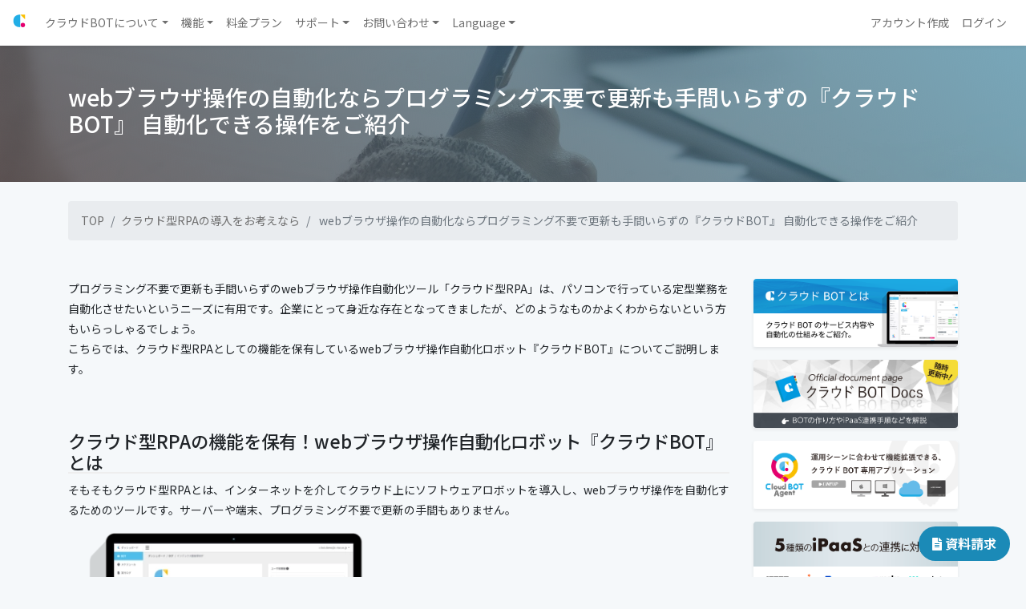

--- FILE ---
content_type: text/html; charset=utf-8
request_url: https://www.c-bot.pro/ja/column/programming_web_browseroperation/
body_size: 9462
content:

<!DOCTYPE html>
<html lang="ja">
<head>

<script
  src="https://resources.c-bot.pro/cookie-banner/app.js"
  defer
  data-cookie-banner
  data-cookie-domain=".c-bot.pro"
  data-ga-id="G-54M0VZ2LQ4"
  data-ga-linker-domains="www.c-bot.pro,console.c-bot.pro"
  data-privacy-url="https://www.c-bot.pro/{lang}/cookie/"
></script>

        <meta charset="utf-8">
    <meta http-equiv="X-UA-Compatible" content="IE=edge">
    <meta name="viewport" content="width=device-width, initial-scale=1, user-scalable=no">
    <meta name="description" content="webブラウザ操作の自動化をお考えでしたら、『クラウドBOT』をご利用ください。こちらでは、プログラミング不要で更新も手間いらずのwebブラウザ操作自動化ロボット『クラウドBOT』をご紹介します。自動化できる操作についてもご紹介しますので、ご確認ください。">
    <meta name="keywords" content="クラウド型RPA">

    <!-- ogタグ -->
    <meta property="og:title" content="webブラウザ操作の自動化ならプログラミング不要で更新も手間いらずの『クラウドBOT』 自動化できる操作をご紹介 | クラウドBOT"/>
    <meta property="og:type" content="artcle"/>
    <meta property="og:url" content="https://www.c-bot.pro/ja/column/programming_web_browseroperation/"/>
    <meta property="og:site_name" content="クラウド型RPA「クラウドBOT」 | 日常的なブラウザ操作を自動化"/>
    <meta property="og:description" content="webブラウザ操作の自動化をお考えでしたら、『クラウドBOT』をご利用ください。こちらでは、プログラミング不要で更新も手間いらずのwebブラウザ操作自動化ロボット『クラウドBOT』をご紹介します。自動化できる操作についてもご紹介しますので、ご確認ください。"/>
    
    <meta name="twitter:card" content="summary_large_image"/>
    <meta name="twitter:site" content="@CloudBOT_RPA"/>
    <meta name="twitter:domain" content="クラウドBOT"/>
    <meta name="twitter:title" content="webブラウザ操作の自動化ならプログラミング不要で更新も手間いらずの『クラウドBOT』 自動化できる操作をご紹介 | クラウドBOT"/>
    <meta name="twitter:description" content="webブラウザ操作の自動化をお考えでしたら、『クラウドBOT』をご利用ください。こちらでは、プログラミング不要で更新も手間いらずのwebブラウザ操作自動化ロボット『クラウドBOT』をご紹介します。自動化できる操作についてもご紹介しますので、ご確認ください。"/>

    
    		
      
      	
      		<meta property="og:image" content="https://www.c-bot.pro/media/007/202304/10-computer-and-cloudbot-image.png"/>
      		<meta name="twitter:image" content="https://www.c-bot.pro/media/007/202304/10-computer-and-cloudbot-image.png"/>
      	
      
    
    


    <title>webブラウザ操作の自動化ならプログラミング不要で更新も手間いらずの『クラウドBOT』 自動化できる操作をご紹介 | クラウドBOT</title>

    <!-- Styles -->
    <link type="text/css" href="/themes/c-bot/css/app.css?date=20250305153548" rel="stylesheet">
    <link type="text/css" href="/themes/c-bot/css/contents.css?20240612" rel="stylesheet">
    <link type="text/css" href="/themes/c-bot/css/animate.css?20211221" rel="stylesheet">
    <script type="application/ld+json">
{
    "@context": "https://schema.org",
    "@type": "BreadcrumbList",
    "itemListElement":
    [
        {
        "@type": "ListItem",
        "position": 1,
        "item":
            {
            "@id": "https://www.c-bot.pro/ja/",
            "name": "TOP"
            }
        },
        {
            "@type": "ListItem",
            "position": 2,
            "item":
            {
                "@id": "https://www.c-bot.pro/ja/column/",
                "name": "クラウド型RPAの導入をお考えなら"
            }
        },
        {
            "@type": "ListItem",
            "position": 3,
            "item":
            {
                "@id": "https://www.c-bot.pro/ja/column/programming_web_browseroperation/",
                "name": "webブラウザ操作の自動化ならプログラミング不要で更新も手間いらずの『クラウドBOT』 自動化できる操作をご紹介"
            }
        }
    ]
}
</script>

    <div id="btn_request"><a href="https://www.c-bot.pro/ja/document_request/" class="text-white"><button type="button" class="btn"><i class="fas fa-file-alt"></i> 資料請求</button type="button" class="btn"></a></div>


<!-- acms -->
<link rel="stylesheet" href="/themes/system/css/acms-admin.min.css?date=20250523003118">
<link rel="stylesheet" href="/themes/system/css/acms.min.css?date=20250523003118">
<script src="/js/library/jquery/jquery-3.6.1.min.js" charset="UTF-8"></script>
<script src="/acms.js?uaGroup=PC&amp;domains=www.c-bot.pro&amp;jsDir=js/&amp;themesDir=/themes/&amp;bid=7&amp;eid=1906&amp;bcd=ja/column&amp;jQuery=3.6.1&amp;jQueryMigrate=migrate-3.0.1&amp;mediaClientResize=off&amp;fulltimeSSL=1&amp;v=1025683fe7d2555628e58425546c7fa0&amp;umfs=128M&amp;pms=256M&amp;mfu=20&amp;lgImg=width:1400&amp;jpegQuality=85&amp;mediaLibrary=on&amp;edition=standard&amp;urlPreviewExpire=48&amp;timemachinePreviewDefaultDevice=PC&amp;ecd=programming_web_browseroperation&amp;scriptRoot=/" charset="UTF-8" id="acms-js"></script>
<script src="/themes/system/js/modernizr.js?date=20250523003118"></script>

<meta name="csrf-token" content="f4c010829c1b282bb950a4edb351c554fc3cbbaafaa2eb850ae6fad0a250a9bb"><script type="text/javascript" src="/js/dest/vendor.js?date=20250523003118" charset="UTF-8" async defer></script>
<script type="text/javascript" src="/js/dest/index.js?date=20250523003118" charset="UTF-8" async defer></script>
<meta name="generator" content="a-blog cms" />
</head>
<body>
            <nav class="navbar navbar-expand-lg shadow-sm sticky-top" id="mainNav">
                <ul class="navbar-nav mr-auto mt-2 mt-lg-0">
                    <li class="nav-item">
                        <a href="https://www.c-bot.pro/ja/">
                        <svg  version="1.1" xmlns="&ns_svg;" xmlns:xlink="&ns_xlink;" xmlns:a="http://ns.adobe.com/AdobeSVGViewerExtensions/3.0/"
                        width="16" height="16" viewBox="-0.509 -0.967 63 68" enable-background="new -0.509 -0.967 63 68" xml:space="preserve" style="vertical-align:baseline!important;">
                        <defs>
                        </defs>
                        <path fill="#22AEE6" d="M36.646,0C10.167,0,0,14.956,0,33.404c0,18.447,10.167,33.403,36.646,33.403V0z"/>
                        <polygon fill="#FABF00" points="61.796,25.15 61.796,0 36.646,0 "/>
                        <circle fill="#E5006E" cx="50.165" cy="55.265" r="11.542"/>
                        </svg>
                        </a>
                    </li>
                </ul>
                <span class="navbar-toggler" data-toggle="collapse" data-target="#navbarSupportedContent" aria-controls="navbarSupportedContent" aria-expanded="false" aria-label="Toggle navigation">
                        <img src="/themes/c-bot/img/common/menu_toggle_icon.svg" style="height:20px;margin-bottom:2px;">
                </span>

                <div class="collapse navbar-collapse" id="navbarSupportedContent">
                    <ul class="navbar-nav mt-2 ml-lg-3 mt-lg-0" itemscope itemtype="http://schema.org/SiteNavigationElement">
                        <li class="nav-item dropdown">
                            <a class="nav-link dropdown-toggle" role="button" data-toggle="dropdown" id="navbarDropdownAboutMenu" aria-haspopup="true" aria-expanded="false" href="#">クラウドBOTについて</a>
                            <div class="dropdown-menu" aria-labelledby="navbarDropdownAboutMenu">
                                <a class="dropdown-item" href="https://www.c-bot.pro/ja/about/" itemprop="url"><span itemprop="name">サービス概要</span></a>
                                <a class="dropdown-item" href="https://www.c-bot.pro/ja/news/" itemprop="url"><span itemprop="name">お知らせ</span></a>
                                <a class="dropdown-item" href="https://docs.c-bot.pro/whitepapers/" target="_blank" itemprop="url"><span itemprop="name">セキュリティ</span></a>
                            </div>
                        </li>
                        <li class="nav-item dropdown">
                            <a class="nav-link dropdown-toggle" role="button" data-toggle="dropdown" id="navbarDropdownFuncMenu" aria-haspopup="true" aria-expanded="false" href="#">機能</a>
                            <div class="dropdown-menu" aria-labelledby="navbarDropdownFuncMenu">
                                <a class="dropdown-item" href="https://www.c-bot.pro/ja/feature/" itemprop="url"><span itemprop="name">機能紹介</span></a>
                                <a class="dropdown-item" href="https://www.c-bot.pro/ja/agent/" itemprop="url"><span itemprop="name">Cloud BOT Agent</span></a>
                                <a class="dropdown-item" href="https://www.c-bot.pro/ja/operator/" itemprop="url"><span itemprop="name">Cloud BOT Operator</span></a>
                                <a class="dropdown-item" href="https://docs.c-bot.pro/user_guide/bot/b-bot_editer/extension/" target="_blank" itemprop="url"><span itemprop="name">仮想ブラウザの拡張機能</span></a>
                                <a class="dropdown-item" href="https://www.c-bot.pro/ja/content/ipaas/" itemprop="url"><span itemprop="name">外部サービス連携</span></a>
                                <a class="dropdown-item" href="https://www.c-bot.pro/ja/kintone/" itemprop="url"><span itemprop="name">kintone連携</span></a>
                                <a class="dropdown-item" href="https://docs.c-bot.pro/api_reference/" target="_blank" itemprop="url"><span itemprop="name">API連携</span></a>
                            </div>
                        </li>
                        <li class="nav-item">
                            <a class="nav-link text-dark" href="https://www.c-bot.pro/ja/plan/" itemprop="url"><span itemprop="name">料金プラン</span></a>
                        </li>
                        <li class="nav-item dropdown">
                            <a class="nav-link dropdown-toggle" role="button" data-toggle="dropdown" id="navbarDropdownSupportMenu" aria-haspopup="true" aria-expanded="false" href="#">サポート</a>
                            <div class="dropdown-menu" aria-labelledby="navbarDropdownSupportMenu">
                                <a class="dropdown-item" href="https://www.c-bot.pro/ja/tutorial/" itemprop="url"><span itemprop="name">チュートリアル</span></a>
                                <a class="dropdown-item" href="https://docs.c-bot.pro/" target="_blank" itemprop="url"><span itemprop="name">ドキュメント</span></a>
                                <a class="dropdown-item" href="https://community.c-bot.pro/" target="_blank" itemprop="url"><span itemprop="name">コミュニティ</span></a>
                                <a class="dropdown-item" href="https://www.c-bot.pro/ja/q_and_a/" itemprop="url"><span itemprop="name">FAQ</span></a>
                                <a class="dropdown-item" href="https://www.c-bot.pro/ja/support/" itemprop="url"><span itemprop="name">導入支援・サポート</span></a>
                            </div>
                        </li>
                        <li class="nav-item dropdown">
                            <a class="nav-link dropdown-toggle" role="button" data-toggle="dropdown" id="navbarDropdownContactMenu" aria-haspopup="true" aria-expanded="false" href="#">お問い合わせ</a>
                            <div class="dropdown-menu" aria-labelledby="navbarDropdownContactMenu">
                                <a class="dropdown-item" href="https://www.c-bot.pro/ja/document_request/" itemprop="url"><span itemprop="name">資料請求</span></a>
                                <a class="dropdown-item" href="https://www.c-bot.pro/ja/discussion/" itemprop="url"><span itemprop="name">導入前無料相談</span></a>
                                <a class="dropdown-item" href="https://www.c-bot.pro/ja/contact/" itemprop="url"><span itemprop="name">サービスに関するお問い合わせ</span></a>
                                <a class="dropdown-item" href="https://www.c-bot.pro/ja/partner/" itemprop="url"><span itemprop="name">販売パートナー制度</span></a>
                            </div>
                        </li>
                        <li class="nav-item dropdown">
                            <a class="nav-link dropdown-toggle" role="button" data-toggle="dropdown" id="navbarDropdownMenuLink" aria-haspopup="true" aria-expanded="false" href="#">Language</a>
                            <div class="dropdown-menu" aria-labelledby="navbarDropdownMenuLink">
                                <a class="dropdown-item" href="https://www.c-bot.pro/ja/column/" rel="nofollow">日本語</a>
                                <a class="dropdown-item" href="https://www.c-bot.pro/en/column/" rel="nofollow">English</a>
                            </div>
                        </li>
                    </ul>
                    <ul class="navbar-nav ml-auto mt-2 mt-lg-0" itemscope itemtype="http://schema.org/SiteNavigationElement">
                      
                        <li class="nav-item">
                            <a class="nav-link text-dark" href="https://console.c-bot.pro/register/" target="_blank" itemprop="url"><span itemprop="name">アカウント作成</span></a>
                        </li>
                        <li class="nav-item">
                            <a class="nav-link text-dark" href="https://console.c-bot.pro/" target="_blank" itemprop="url"><span itemprop="name">ログイン</span></a>
                        </li>
                      
                    </ul>
                </div>
            </nav>

            <div id="app">
                <section id="title_view_news">
    <div class="title_view_effect">
        <div class="container">
            <div class="row">
                <div class="col col-12 py-5">
                    <h1 class="h3 text-white text-left">
                      
                        webブラウザ操作の自動化ならプログラミング不要で更新も手間いらずの『クラウドBOT』 自動化できる操作をご紹介
                      
                    </h1>
                                    </div>
            </div>
        </div>
    </div>
</section>

                <section>
                    <div class="container py-4">
                        <nav aria-label="パンくずリスト" class="mb-5">
                            <ol class="breadcrumb">
                                <li class="breadcrumb-item"><a href="https://www.c-bot.pro/ja/">TOP</a></li>
<li class="breadcrumb-item" aria-current="page"><a href="https://www.c-bot.pro/ja/column/">クラウド型RPAの導入をお考えなら</a></li>
<li class="breadcrumb-item active" aria-current="page">

webブラウザ操作の自動化ならプログラミング不要で更新も手間いらずの『クラウドBOT』 自動化できる操作をご紹介
</li>
                            </ol>
                        </nav>
                        <div class="row">
                            <div class="col col-12 col-lg-9 mb-5">
                                <div id="column">
    <div class="row mb-4">
        <div class="col col-12 mb-5">


<!-- エントリーボディ（日付無し） -->



<!-- 1記事▼▼ -->


<article class="entry clearfix ">
	

	
	<div class="news_body mb-3">
			<!-- カスタムフィールドの読み込み -->
			

			
			



<!-- テキスト -->

<p>プログラミング不要で更新も手間いらずのwebブラウザ操作自動化ツール「クラウド型RPA」は、パソコンで行っている定型業務を自動化させたいというニーズに有用です。企業にとって身近な存在となってきましたが、どのようなものかよくわからないという方もいらっしゃるでしょう。<br />
こちらでは、クラウド型RPAとしての機能を保有しているwebブラウザ操作自動化ロボット『クラウドBOT』についてご説明します。</p>










































<!-- テキスト -->

<h2 >クラウド型RPAの機能を保有！webブラウザ操作自動化ロボット『クラウドBOT』とは</h2>










































<!-- テキスト -->

<p>そもそもクラウド型RPAとは、インターネットを介してクラウド上にソフトウェアロボットを導入し、webブラウザ操作を自動化するためのツールです。サーバーや端末、プログラミング不要で更新の手間もありません。</p>









































<hr class="clearHidden">



















<!-- media -->
<div class="column-media-auto js_notStyle acms-col-sm-6">
    <img
      class="js-lazy-load columnImage"
      data-src="https://www.c-bot.pro/media/007/202304/mode3_w400-10-computer-and-cloudbot-image.png"
      width="400"
      height="230"
      alt="パソコンとクラウドBOTのイメージ"
    >

  
</div>






















<!-- テキスト -->

<p>そんなクラウド型RPAの機能を保有し、webブラウザ操作を自動化できるロボットが『クラウドBOT』です。<br />
“自動操作をもっと身近に、もっと手軽に。”をコンセプトに開発された、ノンプログラミングでwebの自動化を実現できるロボットで、インターネット環境さえあればどなたでも簡単に利用できます。主に業務自動化ツールとして活用されていますが、スマホでのサイト閲覧やwebサービスの利用など、プライベートでの活用も可能です。24時間365日、どこからでもご利用いただけます。<br />
また、『クラウドBOT』は「保存データの分離」「保存データの暗号化」「BOT実行リソースの専有化」という3つの観点からセキュリティ対策も万全です。</p>










































<!-- テキスト -->

<h2 >『クラウドBOT』で自動化できる操作</h2>










































<!-- テキスト -->

<p>『クラウドBOT』は、以下のブラウザ操作を自動化することができます。</p>










































<!-- テキスト -->

<ul>
<li>クリック操作</li>
<li>プルダウン選択</li>
<li>データ入力・取得</li>
<li>タブ切り替え</li>
<li>データの一括インポート・エクスポート</li>
<li>繰り返し処理の実行</li>
</ul>










































<!-- テキスト -->

<p>こうしたブラウザ操作が自動化できることによって、様々なアプリケーションやサービスの自動操作が可能となります。また、日時を指定してロボットをスケジュール実行することもできるため、定期処理の自動化にも適しています。</p>










































<!-- テキスト -->

<h2 >webブラウザ操作自動化ロボット『クラウドBOT』はプログラミング不要で無料で使える！更新の手間も不要！</h2>










































<!-- テキスト -->

<p>プログラミング不要で更新も手間いらずのwebブラウザ操作自動化ロボット『クラウドBOT』は、とても簡単に活用することができます。</p>









































<hr class="clearHidden">



















<!-- media -->
<div class="column-media-auto js_notStyle acms-col-sm-6">
    <img
      class="js-lazy-load columnImage"
      data-src="https://www.c-bot.pro/media/007/202304/mode3_w400-10-woman-operating-laptop.jpg"
      width="400"
      height="266"
      alt="ノートパソコンを操作する女性"
    >

  
</div>






















<!-- テキスト -->

<p>用途に合わせた実行方法が選択できて、同一データの複数箇所への同時登録・更新業務、繰り返し処理による複数データの登録・更新業務・定期的な情報収集業務などでご活用いただけます。<br />
無料プランをご用意していますので、ご自身のビジネスに活用できるかお試しいただき、導入をご検討ください。</p>










































<!-- テキスト -->

<div class="text-center mt-5 mb-5"><a href="https://console.c-bot.pro/register/" target="_blank"><button type="button" class="btn column_regist_btn rounded-pill"><i class="fas fa-caret-right"></i> 無料プランをご希望の方はこちら</button></a></div>









































			<hr class="clearHidden" />
			


			<!-- 続きを読む -->
			

			
			<!-- カスタムフィールドの読み込み -->
			
			
	</div>
	



	



	<div class="acms-box-medium">
	

	</div>

</article>

<!-- 1記事▲▲ -->

<!-- ページャー -->






      <div class="raow">
        <div class="col col-12">
          <div class="card p-5">
            <h2 class="h4" style="border: 0px; margin-top: 0">クラウド型RPAについてもっと詳しく</h2>
            <hr>
            <ol>
              
              	
              	
                <li class="mb-3"><a href="https://www.c-bot.pro/ja/column/price_cloud_rpa/">クラウド型RPAを低価格で導入！そもそもRPAとは？導入ニーズが高まった背景 無料体験も実施！活用事例も参考に</a></li>
              	
                <li class="mb-3"><a href="https://www.c-bot.pro/ja/column/merit_cloud_rpa/">クラウド型RPAを導入するメリットとは？専門知識がなくても簡単に活用できるのが魅力</a></li>
              	
                <li class="mb-3"><a href="https://www.c-bot.pro/ja/column/experience_cloudtyperpa_tool/">クラウド型RPAツールを無料体験！代表的なRPA製品「オンプレミス型」と「クラウド型」について</a></li>
              	
              	
              	
                <li class="mb-3"><a href="https://www.c-bot.pro/ja/column/cheap_cloudtyperpa_tool/">クラウド型RPAツールの導入事例をご紹介！RPAツールの選定ポイント 使い方簡単で格安</a></li>
              	
                <li class="mb-3"><a href="https://www.c-bot.pro/ja/column/case_ipaas_theproduct/">iPaaS製品の必要性 iPaaSとの連携が可能なクラウド型RPA『クラウドBOT』 無料プランから利用可能！初めての方は事例を参考に</a></li>
              	
                <li class="mb-3"><a href="https://www.c-bot.pro/ja/column/introduction_ipaas_theproduct/">iPaaS製品とRPAツールの違い 日本でも普及が広がる！iPaaSを導入するメリット</a></li>
              	
              	
              	
                <li class="mb-3"><a href="https://www.c-bot.pro/ja/column/service_saas_cooperation/">SaaSを連携させてワークフローの自動化・効率化を実現！クラウドサービス「SaaS」の連携手段とクラウド型のRPAツールを利用した連携</a></li>
              	
                <li class="mb-3"><a href="https://www.c-bot.pro/ja/column/api_saas_cooperation/">SaaSの連携に有用な2製品「iPaaS」と「クラウド型RPA」とは SaaSの連携なら各APIに対応可能◎活用事例も多い『クラウドBOT』の導入を</a></li>
              	
                <li class="mb-3"><a href="https://www.c-bot.pro/ja/column/dataextraction_web_browseroperation/">webブラウザ操作の自動化なら『クラウドBOT』 RPAツールで自動化・効率化できる業務 データ抽出を効率化するなら</a></li>
              	
              	
              	
                <li class="mb-3"><a href="https://www.c-bot.pro/ja/column/programming_web_browseroperation/">webブラウザ操作の自動化ならプログラミング不要で更新も手間いらずの『クラウドBOT』 自動化できる操作をご紹介</a></li>
              	
                <li class="mb-3"><a href="https://www.c-bot.pro/ja/column/browser_operation_automation/">ブラウザ操作を自動化する『クラウドBOT』は、日常的に行っているブラウザ操作をノーコードで自動化する事ができます</a></li>
              	
                <li class="mb-3"><a href="https://www.c-bot.pro/ja/column/how_to_operate_the_browser_automatically/">ブラウザを自動操作する方法 - 『クラウドBOT』を使用して、ブラウザを自動操作する方法を解説します。</a></li>
              	
              	
              	
                <li class="mb-3"><a href="https://www.c-bot.pro/ja/column/automatic_operation_google_chrome/">Google Chromeのを自動操作するならインストール不要・プログラミング不要で自動操作を実化できる『クラウドBOT』がおすすめ</a></li>
              	
                <li class="mb-3"><a href="https://www.c-bot.pro/ja/column/recommended_rpa_tools_for_beginners/">初心者でも簡単に使えるおすすめのRPAツール3選 | RPAの選定ポイントについても解説</a></li>
              	
                <li class="mb-3"><a href="https://www.c-bot.pro/ja/column/how_to_automate_browser_screenshot_taking/">ブラウザのスクリーンショット撮影を自動化する方法をご紹介</a></li>
              	
              	
              	
                <li class="mb-3"><a href="https://www.c-bot.pro/ja/column/how_to_do_web_scraping_with_selenium/">Seleniumを使ってWebスクレイピングを行う方法について</a></li>
              	
                <li class="mb-3"><a href="https://www.c-bot.pro/ja/column/tools_to_streamline_your_web_based_operations/">Web上の業務を効率化できるツールをご紹介 | iPaaS、RPAの違いとは</a></li>
              	
                <li class="mb-3"><a href="https://www.c-bot.pro/ja/column/recommended_rpa_application_cases_for_general_affairs/">総務におすすめRPA活用事例をご紹介 | クラウド型RPA活用事例</a></li>
              	
              	
              	
                <li class="mb-3"><a href="https://www.c-bot.pro/ja/column/three_recommended_tools_optimize_tasks_on_browser/">ブラウザ上で行っている業務を効率化できるおすすめツール3選</a></li>
              	
                <li class="mb-3"><a href="https://www.c-bot.pro/ja/column/how_to_automate_browser_actions_using_puppeteer_and_node_js/">PuppeteerとNode.jsを使用してブラウザ操作を自動化する方法</a></li>
              	
                <li class="mb-3"><a href="https://www.c-bot.pro/ja/column/how_to_achieve_web_scraping_with_selenium_and_python/">Selenium×pythonでWebスクレイピングを実現する方法(ソースコード付き) | Seleniumとpythonの環境構築と実行手順も解説</a></li>
              	
              	
              	
                <li class="mb-3"><a href="https://www.c-bot.pro/ja/column/introducing_a_case_study_of_data_integration_between_cart_system/">クラウド型RPAを用いたカートシステムとWMSのデータ連携事例をご紹介 | ローコストで始める受注データの連携、出荷データの連携</a></li>
              	
                <li class="mb-3"><a href="https://www.c-bot.pro/ja/column/how_to_take_screenshots_of_web_pages_using_chrome_extensions/">Chromeの拡張機能を使用してWebページのスクリーンショット撮影する方法</a></li>
              	
                <li class="mb-3"><a href="https://www.c-bot.pro/ja/column/taking_screenshots_of_web_pages_using_playwright/">Playwrightを使用して、Webページのスクリーンショット撮影を行う</a></li>
              	
              	
              	
                <li class="mb-3"><a href="https://www.c-bot.pro/ja/column/free_recommended_rpa/">無料で使えるおすすめのRPAをご紹介 | 無料RPAのメリット・デメリットや選定基準も解説</a></li>
              	
                <li class="mb-3"><a href="https://www.c-bot.pro/ja/column/how_to_link_data_with_web_systems_that_do_not_have_api/">APIがないWebシステムとデータ連携する方法</a></li>
              	
                <li class="mb-3"><a href="https://www.c-bot.pro/ja/column/how_to_automate_testing_with_puppeteer/">Puppeteerを使用してテストを自動化する方法</a></li>
              	
              	
              	
                <li class="mb-3"><a href="https://www.c-bot.pro/ja/column/website_image_batch_download_guide/">簡単にできる！Webサイト画像の一括ダウンロードガイド</a></li>
              	
                <li class="mb-3"><a href="https://www.c-bot.pro/ja/column/rpa_case_studies_recommended_for_accountants/">税理士・会計士におすすめ！RPA活用事例  RPAを使って業務効率改善を</a></li>
              	
                <li class="mb-3"><a href="https://www.c-bot.pro/ja/column/examples_of_combining_rpa_and_ai/">RPAとAIの組み合わせ事例をご紹介 | RPA、AIのそれぞれの特徴と組み合わせで実現できる自動化について解説</a></li>
              	
              	
              	
                <li class="mb-3"><a href="https://www.c-bot.pro/ja/column/how_to_automate_browser_testing_with_playwright/">playwrightを使用してブラウザのテストを自動化する方法について</a></li>
              	
                <li class="mb-3"><a href="https://www.c-bot.pro/ja/column/how_to_automatically_collect_website_information/">Webサイトの情報を自動収集する方法 | Webサイト情報の自動収集を簡単に実装できるおすすめツールをご紹介。</a></li>
              	
                <li class="mb-3"><a href="https://www.c-bot.pro/ja/column/explanation_of_the_differences_between_rpa_and_chatgpt/">業務効率化の前に知っておきたい。RPAとChatGPTの違いを解説</a></li>
              	
              	
              	
                <li class="mb-3"><a href="https://www.c-bot.pro/ja/column/operational_rules_to_establish_when_implementing_rpa/">RPAの導入にあたって定めるべき運用ルール</a></li>
              	
                <li class="mb-3"><a href="https://www.c-bot.pro/ja/column/an_explanation_of_how_to_implement_a_web_crawler/">Webクローリングとは|クローラーを実現する方法について解説します</a></li>
              	
                <li class="mb-3"><a href="https://www.c-bot.pro/ja/column/achieving_operational_efficiency_with_no_code_rpa/">ノーコードRPAで実現する業務効率化</a></li>
              	
              	
              	
                <li class="mb-3"><a href="https://www.c-bot.pro/ja/column/what_is_the_cost_of_implementing_and_operating_rpa/">RPAの導入や運用にかかるコストはどのくらい？</a></li>
              	
                <li class="mb-3"><a href="https://www.c-bot.pro/ja/column/how_to_start_learning_rpa_before_implementation/">導入前に始められる、RPAの勉強方法</a></li>
              	
                <li class="mb-3"><a href="https://www.c-bot.pro/ja/column/how_to_browser_operation_and_use_case/">ブラウザを自動操作する方法と活用シーン | ブラウザ操作を自動化する方法について解説</a></li>
              	
              	
              	
                <li class="mb-3"><a href="https://www.c-bot.pro/ja/column/types_of_rpa/">RPAの種類について。デスクトップ型・クラウド型・オンプレミス型の違いとおすすめ製品</a></li>
              	
                <li class="mb-3"><a href="https://www.c-bot.pro/ja/column/how_to_automate_web_browser_operations_with_ai_agents/">AIエージェントでWebブラウザの操作を自動化する方法</a></li>
              	
                <li class="mb-3"><a href="https://www.c-bot.pro/ja/column/ai_agent_that_can_automate_browser_operations/">ブラウザの自動操作を実現できるAIエージェント3選</a></li>
              	
              	
              	
                <li class="mb-3"><a href="https://www.c-bot.pro/ja/column/rpa_excel_automation/">Excel作業を自動化！クラウドRPAでできる業務効率化 4選</a></li>
              	
              	
              
            </ol>
          </div>
        </div>
      </div>




                    </div>
    </div>
</div>


                            </div>
                            <div class="col col-12 col-lg-3 mb-5">
                                <div class="row">
                                    <div class="col col-12 col-lg-12">
                                      
                                <div class="row">
                                    <div class="col col-6 col-lg-12">
                                        <a href="https://www.c-bot.pro/ja/about/">
                                            <div class="mb-3 shadow-sm">
                                                                                                    <img src="/themes/c-bot/img/banner/about_cloud_bot.png?20210910" class="img-fluid rounded" style="width:100%;">
                                                                                            </div>
                                        </a>
                                    </div>
                                    <div class="col col-6 col-lg-12">
                                                                                <a href="https://docs.c-bot.pro/" target="_blank">
                                            <div class="mb-3 shadow-sm">
                                                <img src="/themes/c-bot/img/banner/document.jpg?20210910" class="img-fluid rounded" style="width:100%;">
                                            </div>
                                        </a>
                                                                            </div>
                                    <div class="col col-6 col-lg-12">
                                        <a href="https://www.c-bot.pro/ja/agent/">
                                            <div class="mb-3 shadow-sm">
                                                                                                    <img src="/themes/c-bot/img/banner/agent.png?20240208" class="img-fluid rounded" style="width:100%;">
                                                                                            </div>
                                        </a>
                                    </div>
                                    <div class="col col-6 col-lg-12">
                                        <a href="https://www.c-bot.pro/ja/content/ipaas/">
                                            <div class="mb-3 shadow-sm">
                                                                                                    <img src="/themes/c-bot/img/banner/ipaas.png?20220406" class="img-fluid rounded" style="width:100%;">
                                                                                            </div>
                                        </a>
                                    </div>
                                    <div class="col col-6 col-lg-12">
                                        <a href="https://www.c-bot.pro/ja/content/serverless/">
                                            <div class="mb-3 shadow-sm">
                                                                                                    <img src="/themes/c-bot/img/banner/serverless.png?20210910" class="img-fluid rounded" style="width:100%;">
                                                                                            </div>
                                        </a>
                                    </div>
                                    <div class="col col-6 col-lg-12">
                                        <a href="https://www.c-bot.pro/ja/content/security/">
                                            <div class="mb-3 shadow-sm">
                                                                                                    <img src="/themes/c-bot/img/banner/security.png?20210910" class="img-fluid rounded" style="width:100%;">
                                                                                            </div>
                                        </a>
                                    </div>
                                                                        <div class="col col-6 col-lg-12">
                                        <a href="https://www.c-bot.pro/ja/partner/">
                                            <div class="mb-3 shadow-sm">
                                                                                                    <img src="/themes/c-bot/img/banner/sales_partner.png?20210910" class="img-fluid rounded" style="width:100%;">
                                                                                            </div>
                                        </a>
                                    </div>
                                                                        <div class="col col-6 col-lg-12">
                                        <a href="https://www.c-bot.pro/ja/q_and_a/">
                                            <div class="mb-3 shadow-sm">
                                                                                                    <img src="/themes/c-bot/img/banner/q_and_a.png?20210910" class="img-fluid rounded" style="width:100%;">
                                                                                            </div>
                                        </a>
                                    </div>
                                    <div class="col col-6 col-lg-12">
                                        <a href="https://www.c-bot.pro/ja/contact/">
                                            <div class="mb-3 shadow-sm">
                                                                                                    <img src="/themes/c-bot/img/banner/contact.png?20210910" class="img-fluid rounded" style="width:100%;">
                                                                                            </div>
                                        </a>
                                    </div>
                                                                        <div class="col col-6 col-lg-12">
                                        <a href="https://www.c-bot.pro/ja/webinar/">
                                            <div class="mb-4 shadow-sm">
                                                <img src="/themes/c-bot/img/banner/webinar_banner.png?20220509" class="img-fluid rounded" style="width:100%;">
                                            </div>
                                        </a>
                                    </div>
                                                                        <div class="col col-12 col-lg-12">
                                        <div class="row mb-4">
                                            <div class="col col-4 col-lg-4"></div>
                                            <div class="col col-2 col-lg-2" style="text-align:center">
                                                                                                <a href="https://twitter.com/CloudBOT_RPA" target="_blank"><i class="fab fa-twitter fa-2x" style="color: black;"></i></a>
                                                                                            </div>
                                            <div class="col col-2 col-lg-2" style="text-align:center">
                                                <a href="https://www.facebook.com/%E3%82%AF%E3%83%A9%E3%82%A6%E3%83%89BOT-104533874351373" target="_blank"><i class="fab fa-facebook fa-2x" style="color: black;"></i></a>
                                            </div>
                                            <div class="col col-4 col-lg-4"></div>
                                        </div>
                                    </div>
                                    <div class="col col-12 col-lg-12 mt-3">
                                      <ul class="list-group mb-3">
  <li class="list-group-item bg-darklight text-white text-left">
  <i class="fas fa-newspaper"></i> お知らせ&amp;トピックス
  </li>

	
	
  <li class="list-group-item">
  <a href="https://www.c-bot.pro/ja/news/article-1951/">
  <div class="text-left">[重要] メンテナンス作業実施のお知らせ</div>
  </a>
  <div class="text-darklight text-right small">2025.11.04</div>
  </li>
	
  <li class="list-group-item">
  <a href="https://www.c-bot.pro/ja/news/article-1948/">
  <div class="text-left">クラウドBOTの機能アップデートを実施しました。</div>
  </a>
  <div class="text-darklight text-right small">2025.11.04</div>
  </li>
	
  <li class="list-group-item">
  <a href="https://www.c-bot.pro/ja/news/article-1947/">
  <div class="text-left">Cybozu Days 2025 (10/27~10/28)に出展します。</div>
  </a>
  <div class="text-darklight text-right small">2025.10.17</div>
  </li>
	
	
	
  <li class="list-group-item">
  <a href="https://www.c-bot.pro/ja/news/article-1946/">
  <div class="text-left">ウェビナー開催のお知らせ[2025年10月30日(木) 15:00～15:30]</div>
  </a>
  <div class="text-darklight text-right small">2025.10.17</div>
  </li>
	
  <li class="list-group-item">
  <a href="https://www.c-bot.pro/ja/news/article-1943/">
  <div class="text-left">Cloud BOT Agentアプリのバージョン9.1.1をリリースしました。</div>
  </a>
  <div class="text-darklight text-right small">2025.10.01</div>
  </li>
	
	

</ul>
                                    </div>
                                </div>
                            </div>
                        </div>
                    </div>
                </section>
            </div>

<section id="links">
    <div class="container-fluid py-5 px-md-5 border-top" style="position:relative;">
        <div class="col p-lg-5 mx-auto">
            <div class="row">
                <div class="col-md-4">
                    <h6>クラウドBOT</h6>
                    <ul class="list-unstyled text-small">
                        <li><a class="text-muted" href="https://www.c-bot.pro/ja/about/">クラウドBOTとは</a></li>
                        <li><a class="text-muted" href="https://www.c-bot.pro/ja/news/">お知らせ</a></li>
                        <li><a class="text-muted" href="https://www.c-bot.pro/ja/plan/">料金プラン</a></li>
                        <li><a class="text-muted" href="https://www.c-bot.pro/ja/support/">導入支援</a></li>
                        <li><a class="text-muted" href="https://www.c-bot.pro/ja/tutorial/">チュートリアル</a></li>
                        <li><a class="text-muted" href="https://www.c-bot.pro/ja/recipe/">BOTレシピ</a></li>
                        <li><a class="text-muted" href="https://www.c-bot.pro/ja/q_and_a/">よくある質問</a></li>
                        <li><a class="text-muted" href="https://www.c-bot.pro/ja/contact/">お問い合わせ</a></li>
                        <li><a class="text-muted" href="https://www.c-bot.pro/ja/customer-stories/">導入事例</a></li>
                        <li><a href="https://www.c-bot.pro/ja/column/">コラム</a></li>
                        <li><a class="text-muted" href="https://docs.c-bot.pro/" target="_blank">ドキュメント</a></li>
                        <li><a class="text-muted" href="https://community.c-bot.pro/" target="_blank">コミュニティ</a></li>
                    </ul>
                </div>
                <div class="col-md-4">
                    <h6>Service</h6>
                    <ul class="list-unstyled text-small mb-5">
                        
                        <li><a class="text-muted" href="https://console.c-bot.pro/" target="_blank">ログイン</a></li>
                        <li><a class="text-muted" href="https://console.c-bot.pro/register/" target="_blank">新しいアカウントを作成する</a></li>
                        
                    </ul>
                    <h6>Cooperation</h6>
                    <ul class="list-unstyled text-small mb-5">
                        <li><a class="text-muted" href="https://www.c-bot.pro/ja/partner">販売パートナー制度</a></li>
                    </ul>
                </div>
                <div class="col-md-4">
                    <h6>About</h6>
                    <ul class="list-unstyled text-small">
                        <li><a class="text-muted" href="https://www.c-rise.co.jp/ja/company/" target="_blank">運営会社</a>
                        </li>
                        <li><a class="text-muted" href="https://www.c-rise.co.jp/ja/privacy/policy/"
                                target="_blank">個人情報保護方針</a></li>
                        <li><a class="text-muted" href="https://www.c-rise.co.jp/ja/iso/" target="_blank">国際規格認証</a>
                        </li>
                        <li><a class="text-muted" href="https://www.c-bot.pro/ja/terms_and_policies/">約款・ポリシー</a></li>
                        <li><a class="text-muted" href="https://www.c-bot.pro/ja/specified/">特定商取引に関する表記</a></li>
                    </ul>
                    <img src="/themes/c-bot/img/iso/iso_icon.png" style="width:150px;">
                </div>
            </div>
        </div>
        <div class="animated" data-scroll="toggle(.fadeIn, .invisible) addHeight"
            style="position:absolute;bottom:25px;right:50px;font-size:30px;">
            <a href="#app" class="btn btn-primary js-scroll-trigger text-white">
                <i class="fas fa-chevron-up"></i>
            </a>
        </div>
    </div>
</section> </a>
</div>
</div>
</section>

            <footer class="text-white">
            <div class="container px-5 py-2 text-center">
                C-RISE Ltd.
            </div>
            </footer>



    <!-- Scripts -->
    <script src="/themes/c-bot/js/jquery-3.4.1.min.js?date=20250428171110"></script>
    <script src="/themes/c-bot/js/bootstrap.min.js?date=20250428172046"></script>
    <script>
        $("#menu-toggle").click(function(e) {
            e.preventDefault();
            $("#wrapper").toggleClass("toggled");
        });
    </script>
    <script src="/themes/c-bot/js/jquery.easing.min.js?date=20230413165425"></script>
<script src="/themes/c-bot/js/ScrollTrigger.min.js?date=20230413165425"></script>
<script src="/themes/c-bot/js/creative.js?date=20230413165425"></script>
</body>
</html>


--- FILE ---
content_type: text/css
request_url: https://www.c-bot.pro/themes/c-bot/css/contents.css?20240612
body_size: 35026
content:
@import url("base.css");

/*
 * タイトル
 */
#title_view {
  /* background:#FABF00; */
  background:url(../img/bg/content_bg_3.jpg) center center no-repeat;
  background-size:cover;
}

.title_view_effect{
  background: linear-gradient(45deg, rgba(95, 85, 85, 0.9), rgba(30, 108, 139, 0.6));
  height:100%;
  width:100%;
  color:#fff;
}

.bdTtl {
  display: flex;
  align-items: center;
  justify-content: left;
  color:#22AEE6;
}

.marker {
  background: linear-gradient(transparent 80%, #99ccff 0%);
  /* font-size:1.2em; */
  font-weight:500;
}

/* クラウドBOTとは */
#title_view_about {
  background:url(../img/bg/content_bg_about.jpg) center center no-repeat;
  background-size:cover;
}

/*
 * プラン
 */
#plan {
}

#title_view_plan {
  background:url(../img/bg/content_bg_plan.jpg) center center no-repeat;
  background-size:cover;
}

#plan .tax{
  font-size:0.5em;
}

#plan .plan-link-btn {
	padding: 10px 20px;
	border-radius: 4px;
	box-sizing: border-box;
  color: #fff;
  font-size:1.0rem;
	text-align: center;
	text-decoration: inherit;
	background: #22AEE6;
	box-shadow: 0 6px 0 rgba(0,0,0,.2);
	transition: color .3s, background .3s, box-shadow .3s, transform 0.3s;
}
#plan .plan-link-btn:hover {
  color: #fff;
	background: #64BCEA;
	box-shadow: 0 3px 0 rgba(0,0,0,.2);
	transform: translateY(3px);
}
#plan .plan-link-btn:active {
	box-shadow: 0 0 0 #7e7e7e, 0 0 0 rgba(0,0,0,.2);
	transform: translateY(6px);
	transition-duration: .1s;
}

#plan .plan-link-btn-sm {
	padding: 4px 8px;
	border-radius: 4px;
	box-sizing: border-box;
  color: #fff;
  font-size:1.0rem;
	text-align: center;
	text-decoration: inherit;
	background: #22AEE6;
	box-shadow: 0 4px 0 rgba(0,0,0,.2);
	transition: color .3s, background .3s, box-shadow .3s, transform 0.3s;
}
#plan .plan-link-btn-sm:hover {
  color: #fff;
	background: #64BCEA;
	box-shadow: 0 2px 0 rgba(0,0,0,.2);
	transform: translateY(3px);
}
#plan .plan-link-btn-sm:active {
	box-shadow: 0 0 0 #7e7e7e, 0 0 0 rgba(0,0,0,.2);
	transform: translateY(6px);
	transition-duration: .1s;
}

#plan .plan-detail-btn {
	padding: 6px 12px;
	border-radius: 4px;
	box-sizing: border-box;
  color: #fff;
  font-size:0.8rem;
	text-align: center;
	text-decoration: inherit;
	background: rgb(143, 143, 143);
	box-shadow: 0 6px 0 rgba(0,0,0,.2);
	transition: color .3s, background .3s, box-shadow .3s, transform 0.3s;
}
#plan .plan-detail-btn:hover {
  color: #fff;
	background: rgb(167, 167, 167);
	box-shadow: 0 3px 0 rgba(0,0,0,.2);
	transform: translateY(3px);
}
#plan .plan-detail-btn:active {
	box-shadow: 0 0 0 #7e7e7e, 0 0 0 rgba(0,0,0,.2);
	transform: translateY(6px);
	transition-duration: .1s;
}

.bg-plan {
	background: rgb(255, 255, 255);
}

.bg-plan.assertion{
  -webkit-box-shadow: 0 0 0.25rem rgba(38, 143, 255, 0.5)!important;
  box-shadow: 0 0 0.25rem rgba(38, 143, 255, 0.5)!important;
}

#plan .bdTtl {
  display: flex;
  align-items: center;
  justify-content: center;
}
#plan .bdTtl:before,#plan .bdTtl:after {
  border-top: 1px solid rgba(255, 255, 255, 0.5);
  content: "";
  flex-grow: 1;
  margin-right: 5px;
  margin-left: 5px;
}

#plan .comment{
  color:#999999;
}

#plan table thead th{
  text-align:center;
  vertical-align: top;
}

#plan table tbody th{
  padding-top:18px;
  padding-bottom:18px;
  vertical-align: middle;
}

@media (min-width:993px) {
  #plan table tbody th{
    width:160px;
  }

  #plan .plan-link-btn-sm{
    min-width:120px;
  }
}

#plan table tbody td{
    text-align:center;
    padding-top:18px;
    padding-bottom:18px;
    vertical-align: middle;
}

.plan-item{
  background: white;
  padding: 30px 20px 20px;
  margin-bottom: 40px;
  border-top: solid 4px #22AEE6;
}
.plan-item.free{
  border-top: solid 4px #F8BF00;
}
.plan-nav{
  margin-bottom: 30px;
}
.acms-tabs ul.nav{
  margin-bottom: 50px !important;
}
.acms-tabs .acms-tabs-panel{
  background: none !important;
  padding: 0 !important;
  border: none !important;
}
span.lavel-discount{
  background: #E5006E;
  padding: 2px 8px;
  border-radius: 5px;
  color: white !important;
  margin-left: 4px;
  font-size: 12px;
  transition: all .3s;
}
.js-acms_tab-active span.lavel-discount{
  background: #fff;
  padding: 2px 8px;
  border-radius: 5px;
  color: #E5006E !important;
  margin-left: 4px;
  font-size: 12px;
  transition: all .3s;
}
.plan-item-name{
  font-size: 18px;
  text-align: center;
  margin-bottom: 20px;
  color: #22AEE6;
}
.plan-item-name .fa-user,
.plan-item-name .fa-users,
.plan-item-name .fa-users-cog{
  font-size: 40px;
  margin-bottom: 10px;
}
.plan-item-name.free,
.plan-item-name .fa-user.free{
  color: #F8BF00;
}
.plan-item-spec,
.plan-item-function{
  padding: 20px 0 10px;
  margin-top: 10px;
  border-top: solid 1px #CCC;
}
.plan-item-function .fa-check{
  color: green;
  margin-right: 6px;
}
.plan-item-price{
  text-align: center;
  margin-bottom: 0px;
  font-size: 16px;
}
.plan-item-price span{
  font-size: 32px;
}
.plan-item-payment{
  text-align: center;
}
.plan-item-payment span{
  color: #22AEE6;
  font-weight: bold;
}
.plan-item-payment.annual span{
  color: #E5006E;
  font-weight: bold;
}
.acms-tabs .js-acms_tabs a{
  padding: 15px 30px !important;
  font-size: 16px !important;
  background: #E7F6FC !important;
  color: #22AEE6 !important;
}
.acms-tabs .js-acms_tabs a.js-acms_tab-active{
  position: relative;
  display: inline-block;
  background: #22AEE6 !important;
  border: none !important;
  color: white !important;
}
.acms-tabs .js-acms_tabs a.js-acms_tab-active:before {
  content: "";
  position: absolute;
  top: 100%;
  left: 50% !important;
  margin-left: -10px;
  border: 10px solid transparent;
  border-top: 10px solid #22AEE6;
  width: auto !important;
  background: none !important;
}
.plan-link-btn-free{
    padding: 4px 8px;
    border-radius: 4px;
    box-sizing: border-box;
    color: #000;
    font-size: 1.0rem;
    text-align: center;
    text-decoration: inherit;
    background: #F8BF00;
    box-shadow: 0 4px 0 rgba(0,0,0,.2);
    transition: color .3s, background .3s, box-shadow .3s, transform 0.3s;
}
.popular-ribbon-content {
    position: absolute;
    top: 0;
    right: 15px;
    width: 85px;
    height: 85px;
    overflow: hidden;
}
.popular-ribbon_2 {
    display: inline-block;
    position: absolute;
    padding: 5px 0;
    left: -24px;
    top: 20px;
    width: 160px;
    text-align: center;
    font-size: 18px;
    line-height: 16px;
    background: #39d460;
    color: #fff;
    letter-spacing: 0.05em;
    -webkit-transform: rotate(45deg);
    transform: rotate(45deg);
    box-shadow: 0 0 0 2px #39d460;
    border-top: dashed 1px rgba(255, 255, 255, 0.65);
    border-bottom: dashed 1px rgba(255, 255, 255, 0.65);
}
.plan-item-pricearea{
  min-height: 115px;
}
.plan-item-overview{
  min-height: 76px;
  margin: -10px;
}
.plan-item-function-area{
  min-height: 158px;
}

#plan .option_table{
  border-collapse:collapse;
  width:100%;
}

#plan .option_table th{
  padding:4px;
  text-align: left;
}

#plan .option_table td{
  border-top: solid 1px #CCC;
  padding:4px;
}

#plan .option_table td.title,#plan .option_table th.title{
  text-align: left;
}

#plan .option_table td.amount,#plan .option_table th.amount{
  text-align: right;
}

/*
 * サポート
 */
#title_view_support {
  background:url(../img/bg/content_bg_support.jpg) center center no-repeat;
  background-size:cover;
}

/* オンラインサポートチケット */
#support #product_support_table th:nth-of-type(1){
  background:#b5b6b6;
}

#support #product_support_table tr:nth-child(odd){
  background:#efefef;
}
#support #product_support_table tr:nth-child(even){
  background:#fafafa;
}

/* 製品サポート */
#support #support_ticket_table th:nth-of-type(1){
  background:#21ade5;
}

#support #support_ticket_table th:nth-of-type(2){
  background:#4f86c5;
}

#support #support_ticket_table th:nth-of-type(3){
  background:#4c66a2;
}

#support #support_ticket_table tr:nth-child(odd){
  background:#efefef;
}
#support #support_ticket_table tr:nth-child(even){
  background:#fafafa;
}

#support #support_ticket_table .ticket_count{
  font-size: 1.4em;
}

.support_strong{
  color:#4c66a1;
  font-weight:bold;
}

.text-make{
  color:#7f4fc5;
}

/* 伴走型支援開発 */
#support #accompaniment_plan_table th:nth-of-type(1){
  background:#47b159;
}

#support th:nth-of-type(2){
  background:#298f3a;
}

#support #accompaniment_plan_table tr:nth-child(odd){
  background:#efefef;
}
#support #accompaniment_plan_table tr:nth-child(even){
  background:#fafafa;
}

#support .service_btn {
	padding: 10px 16px;
	border-radius: 4px;
	box-sizing: border-box;
  font-size:1rem;
	text-align: center;
	text-decoration: inherit;
  background: #fff;
  border:solid 1px #fff;
	box-shadow: 0 6px 0 rgba(0,0,0,.2);
	transition: color .3s, background .3s, box-shadow .3s, transform 0.3s;
}

#support .service_btn:hover {
	box-shadow: 0 3px 0 rgba(0,0,0,.2);
	transform: translateY(3px);
}

#support .service_btn:active {
	box-shadow: 0 0 0 #7e7e7e, 0 0 0 rgba(0,0,0,.2);
	transform: translateY(6px);
	transition-duration: .1s;
}

#support #contact_btn {
	padding: 14px 30px;
	border-radius: 4px;
	box-sizing: border-box;
  color: #22AEE6;
  font-size:1.1rem;
	text-align: center;
	text-decoration: inherit;
  background: #fff;
  border:solid 1px #fff;
	box-shadow: 0 6px 0 rgba(0,0,0,.2);
	transition: color .3s, background .3s, box-shadow .3s, transform 0.3s;
}

#support #contact_btn:hover {
	box-shadow: 0 3px 0 rgba(0,0,0,.2);
	transform: translateY(3px);
}

#support #contact_btn:active {
	box-shadow: 0 0 0 #7e7e7e, 0 0 0 rgba(0,0,0,.2);
	transform: translateY(6px);
	transition-duration: .1s;
}

#support #detail_btn {
	padding: 7px 30px;
	border-radius: 4px;
	box-sizing: border-box;
  color: #fff;
  font-size:1.0rem;
	text-align: center;
	text-decoration: inherit;
  background: #b1b1b1;
  border:solid 1px #b1b1b1;
	box-shadow: 0 6px 0 rgba(0,0,0,.2);
	transition: color .3s, background .3s, box-shadow .3s, transform 0.3s;
}

#support #detail_btn:hover {
  background: #9b9b9b;
  border:solid 1px #9b9b9b;
	box-shadow: 0 3px 0 rgba(0,0,0,.2);
	transform: translateY(3px);
}

#support #detail_btn:active {
	box-shadow: 0 0 0 #b1b1b1, 0 0 0 rgba(0,0,0,.2);
	transform: translateY(6px);
	transition-duration: .1s;
}

/*
 * Q&A
 */
#title_view_q_and_a {
  background:url(../img/bg/content_bg_q_and_a.jpg) center center no-repeat;
  background-size:cover;
}

#q_and_a h2 {
  padding: 0.75em;
  background: #ffffff;
  border-left: solid 5px #22AEE6;
  font-size:1.0rem;
  border-radius: 4px;
}

#q_and_a h3 {
  font-size:0.8rem;
}

#q_and_a dl dd a {
  text-decoration:underline;
}

#q_and_a .q_and_a_sub_title{
  color:#8d8d8d;
  font-size:1.75rem;
}

/*
 * ニュース
 */

#title_view_news {
  background:url(../img/bg/content_bg_news.jpg) center center no-repeat;
  background-size:cover;
}

 #news h2 {
  padding: 0.5em;
  background: #f5f4ff;
  border-left: solid 5px #22AEE6;
  font-size:1.0rem;
}

#news .news_body {
  font-size:0.8rem;
}

#news .news_date{
  color:#666666;
  font-size:0.8rem;
}

.page-item.active .page-link {
  background-color: #22AEE6;
  border-color: #22AEE6;
}

.pagination li{
  margin:0 2px;
}

/*
 * チュートリアル、レシピ
 */

#tutorial h2,
#recipe h2 {
  padding: 0.5em;
  background: #f5f4ff;
  border-left: solid 5px #22AEE6;
  font-size:1.0rem;
}
#tutorial h3.head_chapter,
#recipe h3.head_chapter{
   background: #22AEE6;
  color: #FFF;
  padding: 6px 12px;
  font-size: 1.4em;
  margin-bottom:1.2rem;
  border-radius: 3px;
}
#tutorial .list-group h3,
#recipe .list-group h3{
  font-size: 1.2em;
}
#tutorial .news_body,
#recipe .news_body {
  font-size:0.8rem;
}

#tutorial .news_date,
#recipe .news_date{
  color:#666666;
  font-size:0.8rem;
}
#tutorial .entry-container,
#recipe .entry-container{
  margin: 0 0px;
}
#tutorial .entry-container table,
#recipe .entry-container table,
#customer-stories .entry-container table{
  border-bottom: 1px solid #e5e5e5;
  margin-bottom: 30px;
  width: 100%;
}
#tutorial .entry-container table th,
#tutorial .entry-container table td,
#recipe .entry-container table th,
#recipe .entry-container table td,
#customer-stories .entry-container table th,
#customer-stories .entry-container table td{
  padding: 16px 20px;
  border-top: 1px solid #e5e5e5;
}

#tutorial .entry-container table th,
#recipe .entry-container table th,
#customer-stories .entry-container table th{
  background: #F7FCFE;
}
#tutorial .entry-container table td,
#recipe .entry-container table td,
#customer-stories .entry-container table td{
  background: #FFF;
}

#tutorial img.columnIcon{
  width: 120px;
  height: auto
}
#tutorial img.columnIcon:hover{
  opacity: 0.75;
  transition: all 0.4s ease;
}

#recipe .entry-style ol.recipeFlow{
  margin: 0 0 30px;
  padding: 0;
}
#recipe .entry-style ol.recipeFlow li{
  background: white;
  padding: 8px;
  border: solid 1px #D5E1E7;
  text-indent: 5px;
  list-style-position: inside;
  margin-bottom: 4px;
  border-radius: 5px;
  font-size: .9rem;
}
#recipe .entry-style ol.recipeFlow li::marker{
  color: #55ACE1;
}

.recipe-tag{
  color: #55ACE1;
  font-weight: bold;
}
a.recipeTitle{
  color: #212529 !important;
}
.recipeIndex a.btn{
  color: #22AEE6 !important;
}
.recipeIndex a:hover.btn{
  background: #22AEE6;
  color: white !important;
}
.recipe-side-item{
  margin-bottom: 15px;
}
.recipe-side-thu{
}
.recipe-side-body{
  padding-left: 0;
  line-height: 1.5;
}
.recipe-side-body p{
  margin-bottom: 0;
}
.recipe-side-item.cur{
  color: #55ACE1;
}
#recipe h2.linkedService{
  background: none;
  border: none;
  padding: 0;
  font-size: 1.6rem;
  margin-bottom: 30px;
}

.tag-cloud a:link,.tag-cloud a:visited {
    color: #666
}

.tag-cloud a:hover {
    color: #666;
    cursor: pointer
}

.tag-cloud a:link,.tag-cloud a:visited {
    text-decoration: none
}

.tag-cloud a:hover {
    text-decoration: underline;
    cursor: pointer
}

.tag-cloud li {
    display: inline;
    list-style-type: none;
    display: inline-block;
    list-style-type: none;
    margin-bottom: 10px;
}

.tag-cloud ul {
    margin: 0;
    padding: 0 0 0 10px;
    line-height: 1.4
}

.tag-cloud .acms-admin-module-edit a {
    text-decoration: underline
}

.tag-cloud .acms-admin-module-edit a:link,.tag-cloud .acms-admin-module-edit a:visited {
    color: #fff
}

.tag-cloud .acms-admin-module-edit a:hover {
    color: #fff;
    cursor: pointer
}

.tag-cloud-item1 {
    font-size: 12px
}

@media print {
    .tag-cloud-item1 {
        font-size: 12px
    }
}

.tag-cloud-item2 {
    font-size: 12px
}

@media print {
    .tag-cloud-item2 {
        font-size: 12px
    }
}

.tag-cloud-item3 {
    font-size: 14px
}

@media print {
    .tag-cloud-item3 {
        font-size: 14px
    }
}

.tag-cloud-item4 {
    font-size: 14px
}

@media print {
    .tag-cloud-item4 {
        font-size: 14px
    }
}

.tag-cloud-item5 {
    font-size: 14px
}

@media print {
    .tag-cloud-item5 {
        font-size: 14px
    }
}

.tag-cloud-item6 {
    font-size: 14px;
    font-weight: bold
}

@media print {
    .tag-cloud-item6 {
        font-size: 14px
    }
}

.tag-cloud-item7 {
    font-size: 14px;
    font-weight: bold
}

@media print {
    .tag-cloud-item7 {
        font-size: 14px
    }
}

.tag-cloud-item8 {
    font-size: 14px;
    font-weight: bold
}

@media print {
    .tag-cloud-item8 {
        font-size: 14px
    }
}

.tag-cloud-item9 {
    font-size: 14px;
    font-weight: bold
}

@media print {
    .tag-cloud-item9 {
        font-size: 14px
    }
}

.tag-cloud-item10 {
    font-size: 14px;
    font-weight: bold
}

@media print {
    .tag-cloud-item10 {
        font-size: 14px
    }
}

.tag-cloud-item11 {
    font-size: 14px;
    font-weight: bold
}

@media print {
    .tag-cloud-item11 {
        font-size: 14px
    }
}

.tag-cloud-item12 {
    font-size: 14px;
    font-weight: bold
}

@media print {
    .tag-cloud-item12 {
        font-size: 14px
    }
}

.tag-cloud-item13 {
    font-size: 14px;
    font-weight: bold
}

@media print {
    .tag-cloud-item13 {
        font-size: 14px
    }
}

.tag-cloud-item14 {
    font-size: 16px;
    font-weight: bold
}

@media print {
    .tag-cloud-item14 {
        font-size: 16px
    }
}

.tag-cloud-item15 {
    font-size: 16px;
    font-weight: bold
}

@media print {
    .tag-cloud-item15 {
        font-size: 16px
    }
}

.tag-cloud-item16 {
    font-size: 16px;
    font-weight: bold
}

@media print {
    .tag-cloud-item16 {
        font-size: 16px
    }
}

.tag-cloud-item17 {
    font-size: 16px;
    font-weight: bold
}

@media print {
    .tag-cloud-item17 {
        font-size: 16px
    }
}

.tag-cloud-item18 {
    font-size: 16px;
    font-weight: bold
}

@media print {
    .tag-cloud-item18 {
        font-size: 16px
    }
}

.tag-cloud-item19 {
    font-size: 16px;
    font-weight: bold
}

@media print {
    .tag-cloud-item19 {
        font-size: 16px
    }
}

.tag-cloud-item20 {
    font-size: 18px;
    font-weight: bold
}

@media print {
    .tag-cloud-item20 {
        font-size: 18px
    }
}

.tag-cloud-item21 {
    font-size: 18px;
    font-weight: bold
}

@media print {
    .tag-cloud-item21 {
        font-size: 18px
    }
}

.tag-cloud-item22 {
    font-size: 18px;
    font-weight: bold
}

@media print {
    .tag-cloud-item22 {
        font-size: 18px
    }
}

.tag-cloud-item23 {
    font-size: 18px;
    font-weight: bold
}

@media print {
    .tag-cloud-item23 {
        font-size: 18px
    }
}

.tag-cloud-item24 {
    font-size: 18px;
    font-weight: bold
}

@media print {
    .tag-cloud-item24 {
        font-size: 18px
    }
}

.tag-cloud-item25 {
    font-size: 18px;
    font-weight: bold
}

@media print {
    .tag-cloud-item25 {
        font-size: 18px
    }
}

.tag-filter {
    margin-top: 10px;
    margin-bottom: 20px;
    text-align: center
}

.tag-filter-list {
    margin: 0;
    padding: 0;
    text-align: left
}

.tag-filter-list li {
    display: inline-block;
    margin-right: 7px;
    list-style-type: none
}

.tag-filter-list li:last-child {
    margin-right: 0
}

.tag-filter-list a:link,.tag-filter-list a:visited {
    color: #9b9b9b
}

.tag-filter-list a:hover {
    color: #9b9b9b;
    cursor: pointer
}

.tag-filter-list a:link,.tag-filter-list a:visited {
    text-decoration: none
}

.tag-filter-list a:hover {
    text-decoration: underline;
    cursor: pointer
}

.tag-relational {
    margin-bottom: 30px
}

.tag-relational-description {
    margin: 0 0 10px;
    font-size: 14px;
    line-height: 1.4
}

@media print {
    .tag-relational-description {
        font-size: 14px
    }
}

.tag-relational-tags {
    display: inline-block;
    margin: 0;
    padding: 0;
    line-height: 1;
    list-style-type: none
}

.tag-relational-tags li {
    display: inline-block;
    padding: 0 4px 4px 0;
    line-height: 1
}

.tag-relational-tags a {
    display: inline-block;
    font-size: 14px;
    line-height: 1.2;
    border-radius: 5px
}

@media print {
    .tag-relational-tags a {
        font-size: 14px
    }
}

.tag-relational-tags a:link,.tag-relational-tags a:visited {
    text-decoration: none
}

.tag-relational-tags a:hover {
    text-decoration: underline;
    cursor: pointer
}

.tag-relational-tags a:link,.tag-relational-tags a:visited {
    color: #3b5998
}

.tag-relational-tags a:hover {
    color: #3b5998;
    cursor: pointer
}

.tag-relational-tags a:first-child {
    padding-left: 0
}

.tag-relational-tags a:last-child {
    padding-right: 0
}

.tag-relational-entry-wrap {
    margin: 0 -5px
}

.tag-relational-entry {
    display: block;
    padding: 0 5px 30px;
    border: none
}

.tag-relational-entry:hover .tag-relational-img {
    opacity: .7
}

.tag-relational-img {
    width: 100%;
    height: 0;
    margin-right: 0;
    margin-bottom: 8px;
    padding: 28.125%;
    -webkit-transition: opacity .2s;
    transition: opacity .2s
}

.tag-relational-entry-title {
    margin: 0;
    padding: 0 5px;
    color: #333;
    font-weight: bold;
    font-size: 14px;
}
.acms-img-rounded img{
  border-radius: 0px !important;
}
.tag-cloud a:link, .tag-cloud a:visited{
  background: white;
  margin: 0 3px 6px 0;
  padding: 2px 16px;
  display: inline-block;
  border-radius: 5px;
  color: #55ACE1 !important;
  font-size: 16px !important;
  border: 1px solid #55ACE1;
}
ul.tag-cloud.recipe-tag{
  margin: 0;
  padding: 0;
}
ul.tag-cloud.recipe-tag li{
}
ul.tag-cloud.recipe-tag a{
  font-size: .8rem !important;
  font-weight: normal;
  margin-right: 3px;
  padding: 6px 16px;
  color: #666 !important;
  border: 1px solid #DDD;
}
.recipe-btn{
  font-size: 1.25rem;
}

.linkedService{
  background: white;
  padding: 20px;
}
.linkedService a{
  color: #55ACE1 !important;
}
.linkedServiceImg{
  max-width: 100%;
  height: auto;
  border: solid 1px #E5E5E5;
  border-radius: 5px;
}
a .linkedServiceImg{
  border: solid 1px #55ACE1;
}
#relation a:hover .acms-img-bordered{
  background: #F4F8FB;
}
.tag-relational-entry-title{
  font-weight: normal;
  line-height: 1.4;
  margin-top: 5px;
  padding: 5px 5px 10px;
  display: inline-block;
}

.table-copyButton{
  display: block;
  background: white;
  border: 0px solid #DDD;
  border-radius: 5px;
  padding: 10px;
  margin-bottom: 30px;
}
.table-copyButton th{
  color: #22AEE6;
  padding-right: 10px;
}
.copyButton{
  background: #22AEE6;
  font-size: 12px;
  color: white;
  border: none;
  border-radius: 15px;
  padding: 2px 12px;
  margin-left: 5px;
}
.message{
  display: inline;
  color: #22AEE6;
  margin-left: 5px;
}


/*
 * お問い合わせ
 */
#title_view_contact {
  background:url(../img/bg/content_bg_contact.jpg) center center no-repeat;
  background-size:cover;
}

@media (max-width:435px) {
  .g-recaptcha {
    transform-origin: 35% 35%;
    transform: scale(0.6);
    margin:0 auto!important;
  }
}

@media (max-width:320px) {
  .g-recaptcha {
    transform-origin: 15% 15%;
    transform: scale(0.6);
    margin:0 auto!important;
  }
}

/*
 * パートナー
 */
 #title_view_partner {
  background:url(../img/bg/content_bg_partner.jpg) center center no-repeat;
  background-size:cover;
}

.partner_annotation {
  font-size: 0.8rem;
}

.bg-merit {
  background-image: linear-gradient(120deg, rgba(33, 107, 231, 1), rgba(23, 89, 199, 1))!important;
  color:#fff;
}

.bg-partner {
  background-image: linear-gradient(120deg, rgba(81, 86, 171, 1), rgba(24, 26, 63, 1))!important;
  color:#fff;
}


.btn-partner {
	color: #fff;
	background-image: linear-gradient(120deg, rgba(81, 86, 171, 1), rgba(24, 26, 63, 1))!important;
	border-color: #22AEE6 !important;
}
.btn-partner:hover {
	-webkit-box-shadow: 0 0 0 0.2rem rgba(122, 122, 122, 0.3);
			box-shadow: 0 0 0 0.2rem rgba(122, 122, 122, 0.3);
}

.title_border {
  border-bottom:solid 4px rgba(33, 107, 231, 1);
  border-radius:4px;
}

.text-partner{color:rgba(81, 86, 171, 1) !important;}

.border-partner{
  border:solid 2px rgba(81, 86, 171, 1);
}


/*
 * 活用術
 */
#title_view_usage {
  background:url(../img/bg/content_bg_usage.jpg) center center no-repeat;
  background-size:cover;
}

#usage h2 {
  font-weight:bold;
  padding: 0.5em 0;
  font-size:1.4rem;
}

#usage h3 {
  font-weight:bold;
  font-size:1.2rem;
}

#usage h2.other_usage{
  font-size:1.0rem;
  padding: 0.5em;
  border-bottom: solid 1px rgb(158, 158, 158)
}

#usage h3.provider{
  font-size:0.8rem;
  font-weight:bold;
}

#usage h3.provided_bot{
  font-size:0.8rem;
  font-weight:bold;
}

#usage .usage_date{
  color:#666666;
  font-size:0.8rem;
}

#usage .provide{
  background-color: rgb(228, 228, 228);
}

#usage ul{
  list-style-type: none;
}

#usage li.bot{
  text-decoration:underline;
}

#usage .bg-voice {
	background-color: #ffffff !important;
}

/*
 * サーバレス
 */
#title_view_serverless {
  background:url(../img/bg/content_bg_serverless.jpg) center center no-repeat;
  background-size:cover;
}

.card_important{
  color:#212529;
  /* background:#18181b; */
  background:linear-gradient(-30deg, #f5f5f5, #e9e9e9);
}

/*
 * セキュリティ
 */
 #title_view_security {
  background:url(../img/bg/content_bg_security.jpg) center center no-repeat;
  background-size:cover;
}

/*
 * iPaaS
 */
 #title_view_ipaas {
  background:url(../img/bg/content_bg_ipaas.jpg) center center no-repeat;
  background-size:cover;
}

/*
 * ファイル操作
 */
#file_operation .claim_lg{
  color:#22AEE6;
  font-size:1.4em;
  font-weight:500;
}

#file_operation .claim_sm{
  font-size:1.2em;
  font-weight:500;
}

/* エクステンション */
#extension .extension_title{
  font-weight: bold;
}

#extension .extension_detail{
  font-size:0.8rem;
}

#extension #icon_list img{
  transition:0.2s all;
}

#extension #icon_list img:hover{
  transform:scale(1.1,1.1);
  transition:0.3s all;
}

#extension .extension_card{
  box-shadow: 0 1px 4px rgba(0, 0, 0, 0.2), 0 0 40px rgba(128, 128, 128, 0.1) ;
  transition: all .3s;
}

#extension .extension_card:hover{
  box-shadow: 0 1px 10px rgba(0, 0, 0, 0.4), 0 0 50px rgba(128, 128, 128, 0.1) ;
  border-color: transparent;
}

#extension .extension_card img{
  max-width:70px;
}

#extension .extension_callout{
  font-size:0.6rem;
}

/* コラム */
#column h2{
  border-bottom:solid 2px #EEEEEE;
  font-size:1.6em;
  margin-top: 4rem;
}

#column h3{
  color:#22AEE6;
  font-size:1.4em;
}

#column h4{
  font-size:1.1em;
}

#column ol li a{
  text-decoration: underline;
}

#title_view_column {
  background:url(../img/bg/content_bg_column.jpg) center center no-repeat;
  background-size:cover;
}

.column_regist_btn {
	padding: 10px 20px;
	border-radius: 4px;
	box-sizing: border-box;
  color: #fff;
  font-size:1.0rem;
	text-align: center;
	text-decoration: inherit;
	background: #22AEE6;
	box-shadow: 0 6px 0 rgba(0,0,0,.2);
  transition: color .3s, background .3s, box-shadow .3s, transform 0.3s;
  bottom:3rem;
}

.column_regist_btn:hover {
  color: #fff;
	background: #64BCEA;
	box-shadow: 0 3px 0 rgba(0,0,0,.2);
	transform: translateY(3px);
}
.column_regist_btn:active {
	box-shadow: 0 0 0 #7e7e7e, 0 0 0 rgba(0,0,0,.2);
	transform: translateY(6px);
	transition-duration: .1s;
}

/* agent */
#title_view_agent {
  background:url(../img/bg/agent_bg.jpg) center center no-repeat;
  background-size:cover;
}

#agent_cloud_edition #contact_btn {
	padding: 14px 30px;
	border-radius: 4px;
	box-sizing: border-box;
  color: #22AEE6;
  font-size:1.1rem;
	text-align: center;
	text-decoration: inherit;
  background: #fff;
  border:solid 1px #fff;
	box-shadow: 0 6px 0 rgba(0,0,0,.2);
	transition: color .3s, background .3s, box-shadow .3s, transform 0.3s;
}

#agent_cloud_edition #contact_btn:hover {
	box-shadow: 0 3px 0 rgba(0,0,0,.2);
	transform: translateY(3px);
}

#agent_cloud_edition #contact_btn:active {
	box-shadow: 0 0 0 #7e7e7e, 0 0 0 rgba(0,0,0,.2);
	transform: translateY(6px);
	transition-duration: .1s;
}

#agent_comparison_table td{
  text-align:center;
  padding:6px;
  min-width:180px;
}

#agent_comparison_table th{
  text-align:center;
  vertical-align: top;
  padding:10px 6px;
  min-width:180px;
}

#agent_comparison_table .title{
  min-width:140px;
}

#agent_comparison_table td.title{
  text-align:left;
  font-weight: 500;
}

#agent_comparison_table tr.even{
  background-color: #fcfcfc;
}

/* Operator */
#title_view_operator {
  background:url(../img/bg/content_bg_operator.jpg) center center no-repeat;
  background-size:cover;
}

/*
 * 共通
*/

/* 詳細ボタン */
.detail-btn {
	padding: 6px 12px;
	border-radius: 4px;
	box-sizing: border-box;
  color: #fff;
  font-size:0.8rem;
	text-align: center;
	text-decoration: inherit;
	background: #8f8f8f;
	box-shadow: 0 6px 0 rgba(0,0,0,.2);
	transition: color .3s, background .3s, box-shadow .3s, transform 0.3s;
}
.detail-btn:hover {
  color: #fff;
	background: #a7a7a7;
	box-shadow: 0 3px 0 rgba(0,0,0,.2);
	transform: translateY(3px);
}
.detail-btn:active {
	box-shadow: 0 0 0 #7e7e7e, 0 0 0 rgba(0,0,0,.2);
	transform: translateY(6px);
	transition-duration: .1s;
}

/* agent */
.case_num{
  font-size:1.6em;
}

/* youtube */
.youtube {
  position: relative;
  width: 100%;
  aspect-ratio: 16 / 9;
}
.youtube iframe {
  position: absolute;
  top: 0;
  right: 0;
  width: 100% !important;
  height: 100% !important;
}

.modal-dialog-fluid {
  max-width: inherit;
  width: 98%;
  margin-left: 15px;
}

.modal-content-transparent{
  background:transparent;
  border:0;
}

/* about_extension */
.about_extension{
  background: white;
  padding: 15px;
}
.example-item{
  background: white;
  padding: 20px;
  border-radius: 10px;
}
.example-item h3{
  font-size: 20px;
  line-height: 1.4 !important;
  border-left: solid 5px #22AEE6;
  padding-left: 12px;
}

/* Add */
p.error-text{
  color: #E5006E;
  margin-bottom: 0;
}

/* 導入事例 */

body#customer-stories{
  font-size: 16px;
}
body#customer-stories h2{
  font-size: 24px;  
  margin-bottom: 30px;
}
body#customer-stories h3{
  font-size: 20px;
  margin: 40px 0 20px;
  padding-bottom: 10px;
  color: #22AEE6;
  border-bottom: solid 1px #22AEE6;
}
body#customer-stories p.caption{
  font-size: 14px;
}
#customer-stories .entry-container table{
  margin: 10px 0 10px;
}
#customer-stories .profile{
  background: #F7FCFE;
  padding: 30px;
  border-radius: 10px;
  border: solid 1px #D2E1E8;
  margin-top: 30px;
}
#customer-stories .profile h4{
  display: inline-block;
  font-size: 18px;
  padding: 0;
  margin: 0 0 10px;
  line-height: 1.5;
}
#customer-stories .profile img{
  float: right;
  width: 25%;
  height: auto;
  border-radius: 10px;
  margin-left: 20px;
}
#customer-stories p.question{
  color: #1d7496;
}

@media (max-width:480px) {
  #customer-stories .profile img {
    margin: 25px 0 5px 5px;
    width: 130px;
    height: auto;
  }
}


body#customer-stories .customer-stories-list h2{
  font-size: 20px;
  color: black;
  line-height: 1.5;
  margin: 15px 0;
  padding: 0;
  text-decoration: underline;
}
body#customer-stories .customer-stories-list img{
  border-radius: 10px;  
}
.customer-stories-list p.interviewee{
  color: #22AEE6;
}
body#customer-stories .customer-stories-list .list-group-item{
  padding: 1.25rem;;
}
body#customer-stories .customer-stories-list a:hover .list-group-item{
  background: #f5f4ff;
}


/* BOTテンプレート */

#templates .card{
  padding: 15px 15px 5px;
  width: 100%;
  position: relative;
}
#templates .templates-index a{
  display: block;
  height:100%;
}
#templates .templates-index .card:hover{
  background: #F7FCFE;
  display: block;
}
#templates h2{
  font-size: 16px;
  line-height: 1.4;
}
#templates h2{
  color: black !important;
}
#templates .entry-style{
  padding-left: 0;
}
#templates .UpdatedDate{
  text-align: right;
  margin: 3px 0 0 0;
  color: #999;
}
#templates .card-container{
  padding: 40px;
}
#templates .templates-entry h2{
  font-size: 24px;
}

#templates .templates-index ul.tag-cloud.templates-tag{
  margin: 0;
  padding: 0;
}
#templates .templates-index ul.tag-cloud.templates-tag a{
  display: none;
}
#templates .templates-index ul.tag-cloud.templates-tag li a{
  font-size: .8rem !important;
  font-weight: normal;
  margin-right: 3px;
  padding: 4px 16px;
  color: #666 !important;
  border: 1px solid #DDD;
  display: inline !important;
  position: static;
}


@media (max-width:480px) {
  #templates .card-container{
    padding: 20px;
  }
  #templates .templates-entry h2{
    font-size: 18px;
  }
}
#templates .templates-entry h3{
  color: #22AEE6;
  margin: 10px 0 30px;
  border-bottom: solid 1px #22AEE6;
  padding-bottom: 10px;
  font-size: 20px
}
#templates .templates-entry h4{
  color: white;
  background: #22AEE6;
  margin: 10px 0 20px;
  padding: 6px 8px;
  font-size: 16px
}
#templates .templates-entry h5{
  margin: 10px 0 30px;
  padding-bottom: 10px;
  font-size: 16px
}

.template-summary{
  display: table;
  width: 100%;
}
.template-summary-image,
.template-summary-body{
  display: table-cell;
}
.template-summary-image{
  width: 80px;
}
.template-summary-image img{
  margin-right: 10px;
}
.template-summary-body{
  vertical-align: top;
  padding-left: 15px;
}
.template-summary-body h2{
  margin-bottom: 0px !important;
}
#templates .btn-primary{
  color: white !important;
}
.templates-nav h3{
  background: #22AEE6;
  color: white !important;
  display: block;
  font-size: 1rem;
  padding: 5px 10px;
}


.search-form {
    display: table;
    width: 100%;
    margin-bottom: 30px;
    table-layout: fixed
}

.search-form-text {
    display: table-cell;
    width: 100%;
    height: 40px;
    padding: 5px 5px;
    font-size: 14px;
    border: 1px solid #999;
    border-right: none;
    border-radius: 5px;
    border-top-right-radius: 0;
    border-bottom-right-radius: 0;
    -webkit-appearance: none
}

@media print {
    .search-form-text {
        font-size: 14px
    }
}

.search-form-btn-wrap {
    position: relative;
    display: table-cell;
    width: 40px
}

.search-form-btn {
    position: absolute;
    top: 0;
    left: 0;
    width: 100%;
    height: 40px;
    margin-left: -1px;
    padding: 0;
    color: #999;
    font-size: 20px;
    line-height: 1;
    text-align: center;
    vertical-align: middle;
    background-color: #fff;
    border: 1px solid #999;
    border-left: none;
    border-top-right-radius: 5px;
    border-bottom-right-radius: 5px
}

.search-form-btn:hover {
    color: #666
}
.templates-tag{
  padding: 0;
}

.templates-tag li.active a{
  background: #F7FCFE;
  color: #22AEE6 !important;
  border: solid 1px #22AEE6 !important;
}

#templates .alert-primary{
  border: solid 1px #D2E1E8;
  border-radius: 5px;
  padding: 15px 20px;
  margin-bottom: 40px;
  background: #F7FCFE;
  color: #22AEE6;
}

.templates-side-item img,
#templates .acms-img-rounded img{
  border-radius: 3px !important;
}

.templates-side-item{
  margin-bottom: 15px;
}
.templates-side-body{
  padding-left: 0;
  line-height: 1.5;
}
.templates-side-body p{
  margin-bottom: 0;
}
.templates-side-item.cur{
  color: #55ACE1;
}
.templates-side .tag-cloud-item25{
  font-weight: normal !important;
}
.templates-search{
  text-align: center;
}


#btn_request {
  position: fixed;
  right: 20px;
  bottom: 20px;
  z-index: 1;
}
#btn_request button {
  padding: .5rem 1rem;
  border-radius: 30px;
  color: #fff;
  background-color: #1b8ab7;
  font-size: 1rem;
  font-weight: bold;
  text-align: center;
  transition: .3s;
}
#btn_request button:hover {
  background-color: #186c99;
}

/* 機能紹介ページ用 */
#feature h2{
  padding: 6px 10px;
  color: #494949;
  border-left: solid 6px #79d1f4;
  font-size: 1.8rem;
}

#feature h2 small.text-muted{
  font-size: 1.2rem;
}

#feature h3{
  font-size: 1.2rem;
  color:#494949;
}

#feature h3.ai{
  color:#101d58;
}

#feature h3.introduction{
  background: #fff;
  padding: 10px;
  box-shadow: 1px 1px #ccc;
}

#feature h4{
  font-size: 1rem;
}

#feature .lead_text{
  font-size: 1.4rem;
}

#feature .sub_lead_text{
  font-size: 0.9rem;
}

#feature .list-card{
  box-shadow: 0 1px 4px rgba(0, 0, 0, 0.2), 0 0 40px rgba(128, 128, 128, 0.1) ;
  transition: all .3s;
}

#feature a .list-card:hover{
  box-shadow: 0 1px 10px rgba(0, 0, 0, 0.4), 0 0 50px rgba(128, 128, 128, 0.1) ;
  border-color: transparent;
}

#feature .case-card{
  background:#f2f3f5;
}

--- FILE ---
content_type: text/css
request_url: https://www.c-bot.pro/themes/c-bot/css/base.css
body_size: 156
content:
@import url("common.css");

/*
 * ヘッダースタイル
 */

.navbar {
	background-color: rgba(255, 255, 255, 0.95);
}

.navbar-toggler{
  padding:0;
}

footer{
  background:#22AEE6;
}

.invisible{
  transition: opacity 0.5s ease;
  opacity: 0.0;
}

#links{
  font-size:12px;
}

--- FILE ---
content_type: text/css
request_url: https://www.c-bot.pro/themes/c-bot/css/common.css
body_size: 4919
content:
/*
 * 全体設定上書き
 */

 /*
 * カラー定義
 * C-bot #22AEE6 (水色)
 * B-bot #FABF00 (黄色)
 * A-bot #E5006E (赤色)
 */

/* google font 読み込み */
@import url('https://fonts.googleapis.com/css2?family=Noto+Sans+JP:wght@100;300;400;500;700;900&family=Noto+Serif+JP:wght@200;300;400;500;600;700;900&display=swap');

body {
	font: 14px 'Noto Sans JP','Noto Serif JP', 'Hiragino Kaku Gothic ProN', Arial, sans-serif;
	font-weight:400;
	font-size:14px;
	line-height:1.8;
}

.form-control::placeholder{
	color: #cccccc;
	font-weight:300;
}

a {
	color:#6e6e6e !important;
}

a:hover{
	text-decoration:none;
}

/* * * * * * * * * * * *
 * bootstrap4カラー上書き
 * * * * * * * * * * * */
/* ----- Primary ----- */
.btn-primary {
	color: #fff;
	background-color: #22AEE6 !important;
	border-color: #22AEE6 !important;
}
.btn-primary:hover {
	-webkit-box-shadow: 0 0 0 0.2rem rgba(122, 122, 122, 0.3);
			box-shadow: 0 0 0 0.2rem rgba(122, 122, 122, 0.3);
}
.bg-primary {
	background-color: #22AEE6 !important;
	color:#fff;
}
.badge-primary {
	background-color: #22AEE6 !important;
	color:#fff;
}
.text-primary{color:#22AEE6 !important;}

.btn-outline-primary {
	color: #22AEE6;
	border-color: #22AEE6;
}

.btn-outline-primary:hover {
	color: #fff;
	background-color: #22AEE6;
	border-color: #22AEE6;
}

.btn-outline-primary:focus,
.btn-outline-primary.focus {
	-webkit-box-shadow: 0 0 0 0.2rem rgba(31, 69, 94, 0.5);
			box-shadow: 0 0 0 0.2rem rgba(31, 69, 94, 0.5);
}

.btn-outline-primary.disabled,
.btn-outline-primary:disabled {
	color: #22AEE6;
	background-color: transparent;
}

.btn-outline-primary:not(:disabled):not(.disabled):active,
.btn-outline-primary:not(:disabled):not(.disabled).active,
.show > .btn-outline-primary.dropdown-toggle {
	color: #fff;
	background-color: #22AEE6;
	border-color: #22AEE6;
}

.btn-outline-primary:not(:disabled):not(.disabled):active:focus,
.btn-outline-primary:not(:disabled):not(.disabled).active:focus,
.show > .btn-outline-primary.dropdown-toggle:focus {
	-webkit-box-shadow: 0 0 0 0.2rem rgba(31, 69, 94, 0.5);
			box-shadow: 0 0 0 0.2rem rgba(31, 69, 94, 0.5);
}

/* ----- Warning ----- */
.btn-warning {
	color: #fff;
	background-color: #FABF00 !important;
	border-color: #FABF00 !important;
}
.btn-warning:hover {
	color: #fff;
	-webkit-box-shadow: 0 0 0 0.2rem rgba(122, 122, 122, 0.3);
			box-shadow: 0 0 0 0.2rem rgba(122, 122, 122, 0.3);
}
.bg-warning {
	background-color: #FABF00 !important;
	color:#fff;
}
.badge-warning {
	background-color: #FABF00 !important;
	color:#fff;
}
.text-warning{color:#FABF00 !important;}

/* ----- Success ----- */
.btn-success {
	color: #fff;
	background-color: #48be48 !important;
	border-color: #48be48 !important;
}
.btn-success:hover {
	color: #fff;
	-webkit-box-shadow: 0 0 0 0.2rem rgba(72, 190, 72, 0.3);
			box-shadow: 0 0 0 0.2rem rgba(72, 190, 72, 0.3);
}
.bg-success {
	background-color: #48be48 !important;
	color:#fff;
}
.badge-success {
	background-color: #48be48 !important;
	color:#fff;
}
.text-success{color:#48be48 !important;}

/* ----- Danger ----- */
.btn-danger {
	color: #fff;
	background-color: #E5006E !important;
	border-color: #E5006E !important;
}
.btn-danger:hover {
	color: #fff;
	-webkit-box-shadow: 0 0 0 0.2rem rgba(122, 122, 122, 0.3);
			box-shadow: 0 0 0 0.2rem rgba(122, 122, 122, 0.3);
}
.bg-danger {
	background-color: #E5006E !important;
	color:#fff;
}
.badge-danger {
	background-color: #E5006E !important;
	color:#fff;
}
.text-danger{color:#E5006E !important;}

/* ----- Info ----- */
.btn-info {
	color: #fff;
	background-color: #64BCEA !important;
	border-color: #64BCEA !important;
}
.btn-info:hover {
	color: #fff;
	-webkit-box-shadow: 0 0 0 0.2rem rgba(100, 188, 234, 0.3);
			box-shadow: 0 0 0 0.2rem rgba(100, 188, 234, 0.3);
}
.bg-info {
	background-color: #64BCEA !important;
	color:#fff;
}
.badge-info {
	background-color: #64BCEA !important;
	color:#fff;
}
.text-info{color:#64BCEA !important;}

/* ----- Dark ----- */
.btn-dark {
	color: #fff;
	background-color: #6e6e6e !important;
	border-color: #6e6e6e !important;
}
.btn-dark:hover {
	color: #fff;
	-webkit-box-shadow: 0 0 0 0.2rem rgba(112, 112, 112, 0.3);
			box-shadow: 0 0 0 0.2rem rgba(112, 112, 112, 0.3);
}
.bg-dark {
	background-color: #6e6e6e !important;
	color:#fff;
}
.badge-dark {
	background-color: #6e6e6e !important;
	color:#fff;
}
.text-dark{color:#6e6e6e !important;}

/* ----- DarkLight ----- */
.btn-darklight {
	background-color: #858585 !important;
	border-color: #858585 !important;
}
.btn-darklight:hover {
	-webkit-box-shadow: 0 0 0 0.2rem rgb(133, 133, 133, 0.3);
			box-shadow: 0 0 0 0.2rem rgb(133, 133, 133, 0.3);
}
.bg-darklight {
	background-color: #858585 !important;
}
.badge-darklight {
	background-color: #858585 !important;
}
.text-darklight{color:#858585 !important;}


/* a-blog cms Custom */
.acms-table-responsive .table{
  margin-bottom: 0;
}
.table .th_gray{
  background-color: #DDD;
}

/* reCAPTCHA v3　表示位置 */
.grecaptcha-badge{
position: fixed;
bottom: 140px!important;
}

--- FILE ---
content_type: image/svg+xml
request_url: https://www.c-bot.pro/themes/system/images/marker/icon-lazy-load-image.svg
body_size: 317
content:
<svg id="b20f4c74-3f9e-4e98-b325-63e30179b590" data-name="レイヤー 1" xmlns="http://www.w3.org/2000/svg" width="50" height="50" viewBox="0 0 50 50"><path d="M0,0V50H50V0ZM46.43,46.43H3.57V3.57H46.43Z" fill="#ddd"/><polygon points="42.86 21.43 35.71 14.29 21.43 32.14 7.14 21.43 7.14 42.86 42.86 42.86 42.86 21.43" fill="#ddd"/><circle cx="17.86" cy="14.29" r="7.14" fill="#ddd"/></svg>

--- FILE ---
content_type: application/javascript
request_url: https://resources.c-bot.pro/cookie-banner/app.js
body_size: 65818
content:
(function(){"use strict";try{if(typeof document<"u"){var c=document.createElement("style");c.appendChild(document.createTextNode('#cc-main{background:transparent;color:var(--cc-primary-color);font-family:var(--cc-font-family);font-size:16px;font-weight:400;-webkit-font-smoothing:antialiased;-moz-osx-font-smoothing:grayscale;line-height:1.15;position:relative;text-rendering:optimizeLegibility;-webkit-text-size-adjust:100%;position:fixed;z-index:var(--cc-z-index)}#cc-main :after,#cc-main :before,#cc-main a,#cc-main button,#cc-main div,#cc-main h2,#cc-main input,#cc-main p,#cc-main span{all:unset;box-sizing:border-box}#cc-main .pm__badge,#cc-main button{all:initial;box-sizing:border-box;color:unset;visibility:unset}#cc-main .pm__badge,#cc-main a,#cc-main button,#cc-main input{-webkit-appearance:none;-moz-appearance:none;appearance:none;cursor:pointer;font-family:inherit;font-size:100%;line-height:normal;margin:0;outline:revert;outline-offset:2px;overflow:hidden}#cc-main table,#cc-main tbody,#cc-main td,#cc-main th,#cc-main thead,#cc-main tr{all:revert;color:inherit;font-family:inherit;font-size:inherit;font-weight:inherit}:root{--cc-font-family:-apple-system,BlinkMacSystemFont,"Segoe UI",Roboto,Helvetica,Arial,sans-serif,"Apple Color Emoji","Segoe UI Emoji","Segoe UI Symbol";--cc-modal-border-radius:.5rem;--cc-btn-border-radius:.4rem;--cc-modal-transition-duration:.25s;--cc-link-color:var(--cc-btn-primary-bg);--cc-modal-margin:1rem;--cc-z-index:2147483647;--cc-bg:#fff;--cc-primary-color:#2c2f31;--cc-secondary-color:#5e6266;--cc-btn-primary-bg:#30363c;--cc-btn-primary-color:#fff;--cc-btn-primary-border-color:var(--cc-btn-primary-bg);--cc-btn-primary-hover-bg:#000;--cc-btn-primary-hover-color:#fff;--cc-btn-primary-hover-border-color:var(--cc-btn-primary-hover-bg);--cc-btn-secondary-bg:#eaeff2;--cc-btn-secondary-color:var(--cc-primary-color);--cc-btn-secondary-border-color:var(--cc-btn-secondary-bg);--cc-btn-secondary-hover-bg:#d4dae0;--cc-btn-secondary-hover-color:#000;--cc-btn-secondary-hover-border-color:#d4dae0;--cc-separator-border-color:#f0f4f7;--cc-toggle-on-bg:var(--cc-btn-primary-bg);--cc-toggle-off-bg:#667481;--cc-toggle-on-knob-bg:#fff;--cc-toggle-off-knob-bg:var(--cc-toggle-on-knob-bg);--cc-toggle-enabled-icon-color:var(--cc-bg);--cc-toggle-disabled-icon-color:var(--cc-bg);--cc-toggle-readonly-bg:#d5dee2;--cc-toggle-readonly-knob-bg:#fff;--cc-toggle-readonly-knob-icon-color:var(--cc-toggle-readonly-bg);--cc-section-category-border:var(--cc-cookie-category-block-bg);--cc-cookie-category-block-bg:#f0f4f7;--cc-cookie-category-block-border:#f0f4f7;--cc-cookie-category-block-hover-bg:#e9eff4;--cc-cookie-category-block-hover-border:#e9eff4;--cc-cookie-category-expanded-block-bg:transparent;--cc-cookie-category-expanded-block-hover-bg:#dee4e9;--cc-overlay-bg:rgba(0,0,0,.65);--cc-webkit-scrollbar-bg:var(--cc-section-category-border);--cc-webkit-scrollbar-hover-bg:var(--cc-btn-primary-hover-bg);--cc-footer-bg:var(--cc-btn-secondary-bg);--cc-footer-color:var(--cc-secondary-color);--cc-footer-border-color:#e4eaed;--cc-pm-toggle-border-radius:4em}#cc-main.cc--rtl{direction:rtl}#cc-main .cm__title,#cc-main a,#cc-main b,#cc-main em,#cc-main strong{font-weight:600}#cc-main button>span{pointer-events:none}#cc-main .cc__link,#cc-main a{background-image:linear-gradient(currentColor,currentColor);background-position:0 100%;background-repeat:no-repeat;background-size:0 1px;font-weight:600;position:relative;transition:background-size .25s,color .25s ease}#cc-main .cc__link:hover,#cc-main a:hover{background-size:100% 1px;color:var(--cc-primary-color)}#cc-main .cc__link{color:var(--cc-link-color)}#cc-main .cm__desc,#cc-main .pm__body{overscroll-behavior:auto contain;scrollbar-width:thin}@media screen and (min-width:640px){#cc-main ::-webkit-scrollbar,#cc-main ::-webkit-scrollbar-thumb,#cc-main ::-webkit-scrollbar-track{all:revert}#cc-main ::-webkit-scrollbar-thumb{-webkit-background-clip:padding-box;background-clip:padding-box;background:var(--cc-toggle-readonly-bg);border:.25rem solid var(--cc-bg);border-radius:1rem}#cc-main ::-webkit-scrollbar-thumb:hover{background:var(--cc-toggle-off-bg)}#cc-main ::-webkit-scrollbar{background:transparent;width:12px}}html.disable--interaction.show--consent,html.disable--interaction.show--consent body{height:auto!important;overflow:hidden!important}@media (prefers-reduced-motion){#cc-main{--cc-modal-transition-duration:0s}}.cc--darkmode{--cc-bg:#161a1c;--cc-primary-color:#ebf3f6;--cc-secondary-color:#aebbc5;--cc-btn-primary-bg:#c2d0e0;--cc-btn-primary-color:var(--cc-bg);--cc-btn-primary-border-color:var(--cc-btn-primary-bg);--cc-btn-primary-hover-bg:#98a7b6;--cc-btn-primary-hover-color:#000;--cc-btn-primary-hover-border-color:var(--cc-btn-primary-hover-bg);--cc-btn-secondary-bg:#242c31;--cc-btn-secondary-color:var(--cc-primary-color);--cc-btn-secondary-border-color:var(--cc-btn-secondary-bg);--cc-btn-secondary-hover-bg:#353d43;--cc-btn-secondary-hover-color:#fff;--cc-btn-secondary-hover-border-color:var(--cc-btn-secondary-hover-bg);--cc-separator-border-color:#222a30;--cc-toggle-on-bg:var(--cc-btn-primary-bg);--cc-toggle-off-bg:#525f6b;--cc-toggle-on-knob-bg:var(--cc-btn-primary-color);--cc-toggle-off-knob-bg:var(--cc-btn-primary-color);--cc-toggle-enabled-icon-color:var(--cc-btn-primary-color);--cc-toggle-disabled-icon-color:var(--cc-btn-primary-color);--cc-toggle-readonly-bg:#343e45;--cc-toggle-readonly-knob-bg:#5f6b72;--cc-toggle-readonly-knob-icon-color:var(--cc-toggle-readonly-bg);--cc-section-category-border:#1e2428;--cc-cookie-category-block-bg:#1e2428;--cc-cookie-category-block-border:var(--cc-section-category-border);--cc-cookie-category-block-hover-bg:#242c31;--cc-cookie-category-block-hover-border:#232a2f;--cc-cookie-category-expanded-block-bg:transparent;--cc-cookie-category-expanded-block-hover-bg:var(--cc-toggle-readonly-bg);--cc-overlay-bg:rgba(0,0,0,.65);--cc-webkit-scrollbar-bg:var(--cc-section-category-border);--cc-webkit-scrollbar-hover-bg:var(--cc-btn-primary-hover-bg);--cc-footer-bg:#0c0e0f;--cc-footer-color:var(--cc-secondary-color);--cc-footer-border-color:#060809}.cc--darkmode #cc-main{color-scheme:dark}#cc-main .cm{background:var(--cc-bg);border-radius:var(--cc-modal-border-radius);box-shadow:0 .625em 1.875em #0000024d;display:flex;flex-direction:column;max-width:24rem;opacity:0;overflow:hidden;position:fixed;transform:translateY(1.6em);visibility:hidden;z-index:1}#cc-main .cm--top{top:var(--cc-modal-margin)}#cc-main .cm--middle{top:50%;transform:translateY(calc(-50% + 1.6em))}#cc-main .cm--bottom{bottom:var(--cc-modal-margin)}#cc-main .cm--center{left:var(--cc-modal-margin);margin:0 auto;right:var(--cc-modal-margin);width:unset}#cc-main .cm--left{left:var(--cc-modal-margin);margin-right:var(--cc-modal-margin)}#cc-main .cm--right{margin-left:var(--cc-modal-margin);right:var(--cc-modal-margin)}#cc-main .cm__body{display:flex;flex-direction:column;justify-content:space-between;position:relative}#cc-main .cm__btns,#cc-main .cm__links{padding:1rem 1.3rem;width:unset}#cc-main .cm__texts{display:flex;flex:1;flex-direction:column;justify-content:center;padding:1rem 0 0}#cc-main .cm__desc,#cc-main .cm__title{padding:0 1.3rem}#cc-main .cm__title{font-size:1.05em}#cc-main .cm__title+.cm__desc{margin-top:1.1em}#cc-main .cm__desc{color:var(--cc-secondary-color);font-size:.9em;line-height:1.5;max-height:40vh;overflow-x:visible;overflow-y:auto;padding-bottom:1em}#cc-main .cm__btns{border-top:1px solid var(--cc-separator-border-color);display:flex;flex-direction:column;justify-content:center}#cc-main .cm__btn-group{display:grid;grid-auto-columns:minmax(0,1fr)}#cc-main .cm__btn+.cm__btn,#cc-main .cm__btn-group+.cm__btn-group{margin-top:.375rem}#cc-main .cm--flip .cm__btn+.cm__btn,#cc-main .cm--flip .cm__btn-group+.cm__btn-group{margin-bottom:.375rem;margin-top:0}#cc-main .cm--inline .cm__btn+.cm__btn{margin-left:.375rem;margin-top:0}#cc-main .cm--inline.cm--flip .cm__btn+.cm__btn{margin-bottom:0;margin-left:0;margin-right:.375rem}#cc-main .cm--inline.cm--flip .cm__btn-group+.cm__btn-group{margin-bottom:.375rem;margin-right:0}#cc-main .cm--wide .cm__btn+.cm__btn,#cc-main .cm--wide .cm__btn-group+.cm__btn-group{margin-left:.375rem;margin-top:0}#cc-main .cm--wide.cm--flip .cm__btn+.cm__btn,#cc-main .cm--wide.cm--flip .cm__btn-group+.cm__btn-group{margin-bottom:0;margin-right:.375rem}#cc-main .cm--bar:not(.cm--inline) .cm__btn-group--uneven,#cc-main .cm--wide .cm__btn-group--uneven{display:flex;flex:1;justify-content:space-between}#cc-main .cm--bar:not(.cm--inline).cm--flip .cm__btn-group--uneven,#cc-main .cm--wide.cm--flip .cm__btn-group--uneven{flex-direction:row-reverse}#cc-main .cm__btn{background:var(--cc-btn-primary-bg);border:1px solid var(--cc-btn-primary-border-color);border-radius:var(--cc-btn-border-radius);color:var(--cc-btn-primary-color);font-size:.82em;font-weight:600;min-height:42px;padding:.5em 1em;text-align:center}#cc-main .cm__btn:hover{background:var(--cc-btn-primary-hover-bg);border-color:var(--cc-btn-primary-hover-border-color);color:var(--cc-btn-primary-hover-color)}#cc-main .cm__btn--secondary{background:var(--cc-btn-secondary-bg);border-color:var(--cc-btn-secondary-border-color);color:var(--cc-btn-secondary-color)}#cc-main .cm__btn--secondary:hover{background:var(--cc-btn-secondary-hover-bg);border-color:var(--cc-btn-secondary-hover-border-color);color:var(--cc-btn-secondary-hover-color)}#cc-main .cm__btn--close{border-radius:0;border-bottom-left-radius:var(--cc-btn-border-radius);border-right:none;border-top:none;display:none;font-size:1em;height:42px;min-width:auto!important;overflow:hidden;padding:0!important;position:absolute;right:0;top:0;width:42px}#cc-main .cm__btn--close svg{stroke:var(--cc-btn-primary-color);transform:scale(.5);transition:stroke .15s ease}#cc-main .cm__btn--close:hover svg{stroke:var(--cc-btn-primary-hover-color)}#cc-main .cm__btn--close.cm__btn--secondary svg{stroke:var(--cc-btn-secondary-color)}#cc-main .cm__btn--close.cm__btn--secondary:hover svg{stroke:var(--cc-btn-secondary-hover-color)}#cc-main .cm__btn--close+.cm__texts .cm__title{padding-right:3rem}#cc-main .cm--inline .cm__btn-group{grid-auto-flow:column}#cc-main .cm__footer{background:var(--cc-footer-bg);border-top:1px solid var(--cc-footer-border-color);color:var(--cc-footer-color);padding:.4em 0 .5em}#cc-main .cm__links{display:flex;flex-direction:row;padding-bottom:0;padding-top:0}#cc-main .cm__link-group{display:flex;flex-direction:row;font-size:.8em;width:100%}#cc-main .cm__link-group>*+*{margin-left:1.3rem}#cc-main .cm--flip .cm__btn:last-child{grid-row:1}#cc-main .cm--inline.cm--flip .cm__btn:last-child{grid-column:1}#cc-main .cm--box .cm__btn--close{display:block}#cc-main .cm--box.cm--flip .cm__btns{flex-direction:column-reverse}#cc-main .cm--box.cm--wide{max-width:36em}#cc-main .cm--box.cm--wide .cm__btns{flex-direction:row;justify-content:space-between}#cc-main .cm--box.cm--wide .cm__btn-group{grid-auto-flow:column}#cc-main .cm--box.cm--wide .cm__btn{min-width:120px;padding-left:1.8em;padding-right:1.8em}#cc-main .cm--box.cm--wide.cm--flip .cm__btns{flex-direction:row-reverse}#cc-main .cm--box.cm--wide.cm--flip .cm__btn:last-child{grid-column:1}#cc-main .cm--cloud{max-width:54em;width:unset}#cc-main .cm--cloud .cm__body{flex-direction:row}#cc-main .cm--cloud .cm__texts{flex:1}#cc-main .cm--cloud .cm__desc{max-height:9.4em}#cc-main .cm--cloud .cm__btns{border-left:1px solid var(--cc-separator-border-color);border-top:none;max-width:23em}#cc-main .cm--cloud .cm__btn-group{flex-direction:column}#cc-main .cm--cloud .cm__btn{min-width:19em}#cc-main .cm--cloud.cm--flip .cm__btn-group,#cc-main .cm--cloud.cm--flip .cm__btns{flex-direction:column-reverse}#cc-main .cm--cloud.cm--inline .cm__btn-group{flex-direction:row}#cc-main .cm--cloud.cm--inline .cm__btn{min-width:10em}#cc-main .cm--cloud.cm--inline.cm--flip .cm__btn-group{flex-direction:row-reverse}#cc-main .cm--bar{border-radius:0;left:0;margin:0;max-width:unset;opacity:1;right:0;transform:translateY(0);width:100vw;--cc-modal-transition-duration:.35s}#cc-main .cm--bar.cm--top{top:0;transform:translateY(-100%)}#cc-main .cm--bar.cm--bottom{bottom:0;transform:translateY(100%)}#cc-main .cm--bar .cm__body,#cc-main .cm--bar .cm__links{margin:0 auto;max-width:55em;width:100%}#cc-main .cm--bar .cm__body{padding:.5em 0 .9em}#cc-main .cm--bar .cm__btns{border-top:none;flex-direction:row;justify-content:space-between}#cc-main .cm--bar .cm__btn-group{grid-auto-flow:column}#cc-main .cm--bar:not(.cm--inline) .cm__btn+.cm__btn,#cc-main .cm--bar:not(.cm--inline) .cm__btn-group+.cm__btn-group{margin-left:.375rem;margin-top:0}#cc-main .cm--bar .cm__btn{min-width:120px;padding-left:2em;padding-right:2em}#cc-main .cm--bar.cm--flip:not(.cm--inline) .cm__btn+.cm__btn,#cc-main .cm--bar.cm--flip:not(.cm--inline) .cm__btn-group+.cm__btn-group{margin-bottom:0;margin-left:0;margin-right:.375rem}#cc-main .cm--bar.cm--flip .cm__btns{flex-direction:row-reverse}#cc-main .cm--bar.cm--flip .cm__btn:last-child{grid-column:1}#cc-main .cm--bar.cm--inline .cm__body,#cc-main .cm--bar.cm--inline .cm__links{max-width:74em}#cc-main .cm--bar.cm--inline .cm__body{flex-direction:row;padding:0}#cc-main .cm--bar.cm--inline .cm__btns{flex-direction:column;justify-content:center;max-width:23em}#cc-main .cm--bar.cm--inline.cm--flip .cm__btns{flex-direction:column-reverse}#cc-main .cc--anim .cm,#cc-main .cc--anim.cm-wrapper:before{transition:opacity var(--cc-modal-transition-duration) ease,visibility var(--cc-modal-transition-duration) ease,transform var(--cc-modal-transition-duration) ease}#cc-main .cc--anim .cm__btn,#cc-main .cc--anim .cm__close{transition:background-color .15s ease,border-color .15s ease,color .15s ease}.disable--interaction #cc-main .cm-wrapper:before{background:var(--cc-overlay-bg);bottom:0;content:"";left:0;opacity:0;position:fixed;right:0;top:0;visibility:hidden;z-index:0}.show--consent #cc-main .cc--anim .cm{opacity:1;transform:translateY(0);visibility:visible!important}.show--consent #cc-main .cc--anim .cm--middle{transform:translateY(-50%)}.show--consent #cc-main .cc--anim .cm--bar{transform:translateY(0)}.show--consent #cc-main .cc--anim.cm-wrapper:before{opacity:1;visibility:visible}#cc-main.cc--rtl .cm__btn--close{border-bottom-left-radius:unset;border-bottom-right-radius:var(--cc-btn-border-radius);left:0;right:unset}#cc-main.cc--rtl .cm__btn--close+.cm__texts .cm__title{padding-left:3rem!important;padding-right:1.3rem}#cc-main.cc--rtl .cm--inline .cm__btn+.cm__btn{margin-left:0;margin-right:.375rem}#cc-main.cc--rtl .cm--inline.cm--flip .cm__btn+.cm__btn{margin-left:.375rem;margin-right:0}#cc-main.cc--rtl .cm:not(.cm--inline).cm--bar .cm__btn+.cm__btn,#cc-main.cc--rtl .cm:not(.cm--inline).cm--bar .cm__btn-group+.cm__btn-group,#cc-main.cc--rtl .cm:not(.cm--inline).cm--wide .cm__btn+.cm__btn,#cc-main.cc--rtl .cm:not(.cm--inline).cm--wide .cm__btn-group+.cm__btn-group{margin-left:0;margin-right:.375rem}#cc-main.cc--rtl .cm:not(.cm--inline).cm--bar.cm--flip .cm__btn+.cm__btn,#cc-main.cc--rtl .cm:not(.cm--inline).cm--wide.cm--flip .cm__btn+.cm__btn{margin-left:.375rem;margin-right:0}#cc-main.cc--rtl .cm__link-group>*+*{margin-left:0;margin-right:1.3rem}@media screen and (max-width:640px){#cc-main{--cc-modal-margin:.5em}#cc-main .cm{max-width:none!important;width:auto!important}#cc-main .cm__body{flex-direction:column!important;padding:0!important}#cc-main .cm__btns,#cc-main .cm__desc,#cc-main .cm__links,#cc-main .cm__title{padding-left:1.1rem!important;padding-right:1.1rem!important}#cc-main .cm__btns{border-left:none!important;border-top:1px solid var(--cc-separator-border-color)!important;flex-direction:column!important;max-width:none!important;min-width:auto!important}#cc-main .cm__btn+.cm__btn,#cc-main .cm__btn-group+.cm__btn-group{margin:.375rem 0 0!important}#cc-main .cm--flip .cm__btn+.cm__btn,#cc-main .cm--flip .cm__btn-group+.cm__btn-group{margin-bottom:.375rem!important;margin-top:0!important}#cc-main .cm__btn-group{display:flex!important;flex-direction:column!important;min-width:auto!important}#cc-main .cm__btn{flex:auto!important}#cc-main .cm__link-group{justify-content:center!important}#cc-main .cm--flip .cm__btn-group,#cc-main .cm--flip .cm__btns{flex-direction:column-reverse!important}}#cc-main .pm-wrapper{position:relative;z-index:2}#cc-main .pm{background:var(--cc-bg);border-radius:var(--cc-modal-border-radius);box-shadow:0 .625em 1.875em #0000024d;display:flex;flex-direction:column;opacity:0;overflow:hidden;position:fixed;visibility:hidden;width:100%;width:unset;z-index:1}#cc-main svg{fill:none;width:100%}#cc-main .pm__body,#cc-main .pm__footer,#cc-main .pm__header{padding:1em 1.4em}#cc-main .pm__header{align-items:center;border-bottom:1px solid var(--cc-separator-border-color);display:flex;justify-content:space-between}#cc-main .pm__title{align-items:center;display:flex;flex:1;font-weight:600;margin-right:2em}#cc-main .pm__close-btn{background:var(--cc-btn-secondary-bg);border:1px solid var(--cc-btn-secondary-border-color);border-radius:var(--cc-btn-border-radius);height:40px;position:relative;transition:all .15s ease;width:40px}#cc-main .pm__close-btn span{display:flex;height:100%;width:100%}#cc-main .pm__close-btn svg{stroke:var(--cc-btn-secondary-color);transform:scale(.5);transition:stroke .15s ease}#cc-main .pm__close-btn:hover{background:var(--cc-btn-secondary-hover-bg);border-color:var(--cc-btn-secondary-hover-border-color)}#cc-main .pm__close-btn:hover svg{stroke:var(--cc-btn-secondary-hover-color)}#cc-main .pm__body{flex:1;overflow-y:auto;overflow-y:overlay}#cc-main .pm__section,#cc-main .pm__section--toggle{border-radius:var(--cc-btn-border-radius);display:flex;flex-direction:column;margin-bottom:.5em}#cc-main .pm__section--toggle .pm__section-desc-wrapper{border:1px solid var(--cc-cookie-category-block-border);border-radius:var(--cc-btn-border-radius);border-top:none;border-top-left-radius:0;border-top-right-radius:0;display:none;margin-top:0!important;overflow:hidden}#cc-main .pm__section{border:1px solid var(--cc-separator-border-color);padding:1em;transition:background-color .25s ease,border-color .25s ease}#cc-main .pm__section:first-child{border:none;margin-bottom:2em;margin-top:0;padding:0;transition:none}#cc-main .pm__section:not(:first-child):hover{background:var(--cc-cookie-category-block-bg);border-color:var(--cc-cookie-category-block-border)}#cc-main .pm__section-toggles+.pm__section{margin-top:2em}#cc-main .pm__section--toggle{background:var(--cc-cookie-category-block-bg);border-top:none;margin-bottom:.375rem}#cc-main .pm__section--toggle .pm__section-title{align-items:center;background:var(--cc-cookie-category-block-bg);border:1px solid var(--cc-cookie-category-block-border);display:flex;justify-content:space-between;min-height:58px;padding:1.1em 5.4em 1.1em 1.2em;position:relative;transition:background-color .25s ease,border-color .25s ease;width:100%}#cc-main .pm__section--toggle .pm__section-title:hover{background:var(--cc-cookie-category-block-hover-bg);border-color:var(--cc-cookie-category-block-hover-border)}#cc-main .pm__section--toggle .pm__section-desc{margin-top:0;padding:1em}#cc-main .pm__section--toggle.is-expanded{--cc-cookie-category-block-bg:var(--cc-cookie-category-expanded-block-bg);--cc-cookie-category-block-border:var(--cc-cookie-category-expanded-block-hover-bg)}#cc-main .pm__section--toggle.is-expanded .pm__section-title{border-bottom-left-radius:0;border-bottom-right-radius:0}#cc-main .pm__section--toggle.is-expanded .pm__section-arrow svg{transform:scale(.5) rotate(180deg)}#cc-main .pm__section--toggle.is-expanded .pm__section-desc-wrapper{display:flex}#cc-main .pm__section--expandable .pm__section-title{cursor:pointer;padding-left:3.4em}#cc-main .pm__section--expandable .pm__section-arrow{background:var(--cc-toggle-readonly-bg);border-radius:100%;display:flex;height:20px;justify-content:center;left:18px;pointer-events:none;position:absolute;width:20px}#cc-main .pm__section--expandable .pm__section-arrow svg{stroke:var(--cc-btn-secondary-color);transform:scale(.5)}#cc-main .pm__section-title-wrapper{align-items:center;display:flex;position:relative}#cc-main .pm__section-title-wrapper+.pm__section-desc-wrapper{margin-top:.85em}#cc-main .pm__section-title{border-radius:var(--cc-btn-border-radius);font-size:.95em;font-weight:600}#cc-main .pm__badge{align-items:center;background:var(--cc-btn-secondary-bg);border-radius:5em;color:var(--cc-secondary-color);display:flex;flex:none;font-size:.8em;font-weight:600;height:23px;justify-content:center;margin-left:1em;min-width:23px;overflow:hidden;padding:0 .6em 1px;position:relative;text-align:center;white-space:nowrap;width:auto}#cc-main .pm__service-counter{background:var(--cc-btn-primary-bg);color:var(--cc-btn-primary-color);padding:0;width:23px}#cc-main .pm__service-counter[data-counterlabel]{padding:0 .6em 1px;width:auto}#cc-main .section__toggle,#cc-main .section__toggle-wrapper,#cc-main .toggle__icon,#cc-main .toggle__label{border-radius:var(--cc-pm-toggle-border-radius);height:23px;transform:translateZ(0);width:50px}#cc-main .section__toggle-wrapper{cursor:pointer;position:absolute;right:18px;z-index:1}#cc-main .toggle-service{height:19px;position:relative;right:0;width:42px}#cc-main .toggle-service .section__toggle,#cc-main .toggle-service .toggle__icon,#cc-main .toggle-service .toggle__label{height:19px;width:42px}#cc-main .toggle-service .toggle__icon{position:relative}#cc-main .toggle-service .toggle__icon-circle{height:19px;width:19px}#cc-main .toggle-service .section__toggle:checked~.toggle__icon .toggle__icon-circle{transform:translate(23px)}#cc-main .pm__section--toggle:nth-child(2) .section__toggle-wrapper:after{display:none!important}#cc-main .section__toggle{border:0;cursor:pointer;display:block;left:0;margin:0;position:absolute;top:0}#cc-main .section__toggle:disabled{cursor:not-allowed}#cc-main .toggle__icon{background:var(--cc-toggle-off-bg);box-shadow:0 0 0 1px var(--cc-toggle-off-bg);display:flex;flex-direction:row;pointer-events:none;position:absolute;transition:all .25s ease}#cc-main .toggle__icon-circle{background:var(--cc-toggle-off-knob-bg);border:none;border-radius:var(--cc-pm-toggle-border-radius);box-shadow:0 1px 2px #1820035c;display:block;height:23px;left:0;position:absolute;top:0;transition:transform .25s ease,background-color .25s ease;width:23px}#cc-main .toggle__icon-off,#cc-main .toggle__icon-on{height:100%;position:absolute;transition:opacity .15s ease;width:100%}#cc-main .toggle__icon-on{opacity:0;transform:rotate(45deg)}#cc-main .toggle__icon-on svg{stroke:var(--cc-toggle-on-bg);transform:scale(.55) rotate(-45deg)}#cc-main .toggle__icon-off{opacity:1}#cc-main .toggle__icon-off svg{stroke:var(--cc-toggle-off-bg);transform:scale(.55)}#cc-main .section__toggle:checked~.toggle__icon{background:var(--cc-toggle-on-bg);box-shadow:0 0 0 1px var(--cc-toggle-on-bg)}#cc-main .section__toggle:checked~.toggle__icon .toggle__icon-circle{background-color:var(--cc-toggle-on-knob-bg);transform:translate(27px)}#cc-main .section__toggle:checked~.toggle__icon .toggle__icon-on{opacity:1}#cc-main .section__toggle:checked~.toggle__icon .toggle__icon-off{opacity:0}#cc-main .section__toggle:checked:disabled~.toggle__icon{background:var(--cc-toggle-readonly-bg);box-shadow:0 0 0 1px var(--cc-toggle-readonly-bg)}#cc-main .section__toggle:checked:disabled~.toggle__icon .toggle__icon-circle{background:var(--cc-toggle-readonly-knob-bg);box-shadow:none}#cc-main .section__toggle:checked:disabled~.toggle__icon svg{stroke:var(--cc-toggle-readonly-knob-icon-color)}#cc-main .toggle__label{opacity:0;overflow:hidden;pointer-events:none;position:absolute;top:0;z-index:-1}#cc-main .pm__section-desc-wrapper{color:var(--cc-secondary-color);display:flex;flex-direction:column;font-size:.9em}#cc-main .pm__section-desc-wrapper>:not(:last-child){border-bottom:1px solid var(--cc-cookie-category-block-border)}#cc-main .pm__section-services{display:flex;flex-direction:column}#cc-main .pm__service{align-items:center;display:flex;justify-content:space-between;padding:.4em 1.2em;position:relative;transition:background-color .15s ease}#cc-main .pm__service:hover{background-color:var(--cc-cookie-category-block-hover-bg)}#cc-main .pm__service-header{align-items:center;display:flex;margin-right:1em;width:100%}#cc-main .pm__service-icon{border:2px solid;border-radius:100%;height:8px;margin-left:6px;margin-right:20px;margin-top:1px;min-width:8px}#cc-main .pm__service-title{font-size:.95em;width:100%;word-break:break-word}#cc-main .pm__section-desc{line-height:1.5em}#cc-main .pm__section-table{border-collapse:collapse;font-size:.9em;margin:0;overflow:hidden;padding:0;text-align:left;width:100%}#cc-main .pm__table-caption{text-align:left}#cc-main .pm__table-caption,#cc-main .pm__table-head>tr{border-bottom:1px dashed var(--cc-separator-border-color);color:var(--cc-primary-color);font-weight:600}#cc-main .pm__table-tr{transition:background-color .15s ease}#cc-main .pm__table-tr:hover{background:var(--cc-cookie-category-block-hover-bg)}#cc-main .pm__table-caption,#cc-main .pm__table-td,#cc-main .pm__table-th{padding:.625em .625em .625em 1.2em;vertical-align:top}#cc-main .pm__footer{border-top:1px solid var(--cc-separator-border-color);display:flex;justify-content:space-between}#cc-main .pm__btn-group{display:flex}#cc-main .pm__btn+.pm__btn,#cc-main .pm__btn-group+.pm__btn-group{margin-left:.375rem}#cc-main .pm--flip .pm__btn+.pm__btn,#cc-main .pm--flip .pm__btn-group+.pm__btn-group{margin-left:0;margin-right:.375rem}#cc-main .pm__btn{background:var(--cc-btn-primary-bg);border:1px solid var(--cc-btn-primary-border-color);border-radius:var(--cc-btn-border-radius);color:var(--cc-btn-primary-color);flex:auto;font-size:.82em;font-weight:600;min-height:42px;min-width:110px;padding:.5em 1.5em;text-align:center;transition:background-color .15s ease,border-color .15s ease,color .15s ease}#cc-main .pm__btn:hover{background:var(--cc-btn-primary-hover-bg);border-color:var(--cc-btn-primary-hover-border-color);color:var(--cc-btn-primary-hover-color)}#cc-main .pm__btn--secondary{background:var(--cc-btn-secondary-bg);border-color:var(--cc-btn-secondary-border-color);color:var(--cc-btn-secondary-color)}#cc-main .pm__btn--secondary:hover{background:var(--cc-btn-secondary-hover-bg);border-color:var(--cc-btn-secondary-hover-border-color);color:var(--cc-btn-secondary-hover-color)}#cc-main .pm--box{height:calc(100% - 2em);left:var(--cc-modal-margin);margin:0 auto;max-height:37.5em;max-width:43em;right:var(--cc-modal-margin);top:50%;transform:translateY(calc(-50% + 1.6em))}#cc-main .pm--box.pm--flip .pm__btn-group,#cc-main .pm--box.pm--flip .pm__footer{flex-direction:row-reverse}#cc-main .pm--bar{border-radius:0;bottom:0;height:100%;margin:0;max-height:none;max-width:29em;opacity:1;top:0;width:100%;--cc-modal-transition-duration:.35s}#cc-main .pm--bar .pm__section-table,#cc-main .pm--bar .pm__table-body,#cc-main .pm--bar .pm__table-td,#cc-main .pm--bar .pm__table-th,#cc-main .pm--bar .pm__table-tr{display:block}#cc-main .pm--bar .pm__table-head{display:none}#cc-main .pm--bar .pm__table-caption{display:block}#cc-main .pm--bar .pm__table-tr:not(:last-child){border-bottom:1px solid var(--cc-separator-border-color)}#cc-main .pm--bar .pm__table-td{display:flex;justify-content:space-between}#cc-main .pm--bar .pm__table-td:before{color:var(--cc-primary-color);content:attr(data-column);flex:1;font-weight:600;min-width:100px;overflow:hidden;padding-right:2em;text-overflow:ellipsis}#cc-main .pm--bar .pm__table-td>div{flex:3}#cc-main .pm--bar:not(.pm--wide) .pm__body,#cc-main .pm--bar:not(.pm--wide) .pm__footer,#cc-main .pm--bar:not(.pm--wide) .pm__header{padding:1em 1.3em}#cc-main .pm--bar:not(.pm--wide) .pm__btn-group,#cc-main .pm--bar:not(.pm--wide) .pm__footer{flex-direction:column}#cc-main .pm--bar:not(.pm--wide) .pm__btn+.pm__btn,#cc-main .pm--bar:not(.pm--wide) .pm__btn-group+.pm__btn-group{margin:.375rem 0 0}#cc-main .pm--bar:not(.pm--wide).pm--flip .pm__btn-group,#cc-main .pm--bar:not(.pm--wide).pm--flip .pm__footer{flex-direction:column-reverse}#cc-main .pm--bar:not(.pm--wide).pm--flip .pm__btn+.pm__btn,#cc-main .pm--bar:not(.pm--wide).pm--flip .pm__btn-group+.pm__btn-group{margin-bottom:.375rem;margin-top:0}#cc-main .pm--bar:not(.pm--wide) .pm__badge{display:none}#cc-main .pm--bar.pm--left{left:0;transform:translate(-100%)}#cc-main .pm--bar.pm--right{right:0;transform:translate(100%)}#cc-main .pm--bar.pm--wide{max-width:35em}#cc-main .pm--bar.pm--wide .pm__body,#cc-main .pm--bar.pm--wide .pm__footer,#cc-main .pm--bar.pm--wide .pm__header{padding:1em 1.4em}#cc-main .pm--bar.pm--wide.pm--flip .pm__btn-group,#cc-main .pm--bar.pm--wide.pm--flip .pm__footer{flex-direction:row-reverse}#cc-main .pm-overlay{background:var(--cc-overlay-bg);bottom:0;content:"";left:0;opacity:0;position:fixed;right:0;top:0;visibility:hidden;z-index:1}#cc-main .cc--anim .pm,#cc-main .cc--anim .pm-overlay{transition:opacity var(--cc-modal-transition-duration) ease,visibility var(--cc-modal-transition-duration) ease,transform var(--cc-modal-transition-duration) ease}.show--preferences #cc-main .cc--anim .pm{opacity:1;visibility:visible!important}.show--preferences #cc-main .cc--anim .pm--box{transform:translateY(-50%)}.show--preferences #cc-main .cc--anim .pm--bar{transform:translate(0)}.show--preferences #cc-main .cc--anim .pm-overlay{opacity:1;visibility:visible}#cc-main.cc--rtl .pm__service-header{margin-left:1em;margin-right:0}#cc-main.cc--rtl .pm__section-arrow{left:unset;right:18px}#cc-main.cc--rtl .section__toggle-wrapper{left:18px;right:unset;transform-origin:left}#cc-main.cc--rtl .toggle-service{left:0}#cc-main.cc--rtl .pm__service-icon{margin-left:20px;margin-right:5px}#cc-main.cc--rtl .pm__section--toggle .pm__section-title{padding-left:5.4em;padding-right:1.2em}#cc-main.cc--rtl .pm__section--expandable .pm__section-title{padding-right:3.4em}#cc-main.cc--rtl .pm__badge{margin-left:unset;margin-right:1em}#cc-main.cc--rtl .toggle__icon-circle{transform:translate(27px)}#cc-main.cc--rtl .toggle-service .toggle__icon-circle{transform:translate(23px)}#cc-main.cc--rtl .section__toggle:checked~.toggle__icon .toggle__icon-circle{transform:translate(0)}#cc-main.cc--rtl .pm__table-td,#cc-main.cc--rtl .pm__table-th{padding-left:unset;padding-right:1.2em;text-align:right}#cc-main.cc--rtl .pm__table-td{padding-left:unset;padding-right:1.2em}#cc-main.cc--rtl .pm__table-td:before{padding-left:2em;padding-right:unset}#cc-main.cc--rtl .pm__btn+.pm__btn,#cc-main.cc--rtl .pm__btn-group+.pm__btn-group{margin-left:0;margin-right:.375rem}#cc-main.cc--rtl .pm--flip .pm__btn+.pm__btn,#cc-main.cc--rtl .pm--flip .pm__btn-group+.pm__btn-group{margin-left:.375rem;margin-right:0}#cc-main.cc--rtl .pm--flip.pm--bar:not(.pm--wide) .pm__btn+.pm__btn,#cc-main.cc--rtl .pm--flip.pm--bar:not(.pm--wide) .pm__btn-group+.pm__btn-group{margin-left:0}@media screen and (max-width:640px){#cc-main .pm{border-radius:0;bottom:0;height:auto;left:0;max-height:100%;max-width:none!important;right:0;top:0;transform:translateY(1.6em)}#cc-main .pm__body,#cc-main .pm__footer,#cc-main .pm__header{padding:.9em!important}#cc-main .pm__badge{display:none}#cc-main .pm__section-table,#cc-main .pm__table-body,#cc-main .pm__table-caption,#cc-main .pm__table-td,#cc-main .pm__table-th,#cc-main .pm__table-tr{display:block}#cc-main .pm__table-head{display:none}#cc-main .pm__table-tr:not(:last-child){border-bottom:1px solid var(--cc-separator-border-color)}#cc-main .pm__table-td{display:flex;justify-content:space-between}#cc-main .pm__table-td:before{color:var(--cc-primary-color);content:attr(data-column);flex:1;font-weight:600;min-width:100px;overflow:hidden;padding-right:2em;text-overflow:ellipsis}#cc-main .pm__table-td>div{flex:3}#cc-main .pm__btn-group,#cc-main .pm__footer{flex-direction:column!important}#cc-main .pm__btn-group{display:flex!important}#cc-main .pm__btn+.pm__btn,#cc-main .pm__btn-group+.pm__btn-group{margin:.375rem 0 0!important}#cc-main .pm--flip .pm__btn+.pm__btn,#cc-main .pm--flip .pm__btn-group+.pm__btn-group{margin-bottom:.375rem!important;margin-top:0!important}#cc-main .pm--flip .pm__btn-group,#cc-main .pm--flip .pm__footer{flex-direction:column-reverse!important}.show--preferences #cc-main .cc--anim .pm{transform:translateY(0)!important}}')),document.head.appendChild(c)}}catch(o){console.error("vite-plugin-css-injected-by-js",o)}})();
(function(){"use strict";/*!
* CookieConsent 3.1.0
* https://github.com/orestbida/cookieconsent
* Author Orest Bida
* Released under the MIT License
*/const ze="opt-in",me="opt-out",Fe="show--consent",Ve="show--preferences",We="disable--interaction",Ae="data-category",X="button",K="aria-hidden",ye="btn-group",$="click",ue="data-role",De="consentModal",Ie="preferencesModal";class vt{constructor(){this.t={mode:ze,revision:0,autoShow:!0,lazyHtmlGeneration:!0,autoClearCookies:!0,manageScriptTags:!0,hideFromBots:!0,cookie:{name:"cc_cookie",expiresAfterDays:182,domain:"",path:"/",secure:!0,sameSite:"Lax"}},this.o={i:{},l:"",_:{},u:{},p:{},m:[],v:!1,h:null,C:null,S:null,M:"",D:!0,T:!1,k:!1,A:!1,N:!1,H:[],V:!1,I:!0,L:[],j:!1,F:"",P:!1,O:[],R:[],B:[],$:[],G:!1,J:!1,U:!1,q:[],K:[],W:[],X:{},Y:{},Z:{},ee:{},te:{},oe:[]},this.ne={ae:{},se:{}},this.ce={},this.re={ie:"cc:onFirstConsent",le:"cc:onConsent",de:"cc:onChange",fe:"cc:onModalShow",_e:"cc:onModalHide",ue:"cc:onModalReady"}}}const s=new vt,Ye=(t,n)=>t.indexOf(n),x=(t,n)=>Ye(t,n)!==-1,_e=t=>Array.isArray(t),ge=t=>typeof t=="string",Ge=t=>!!t&&typeof t=="object"&&!_e(t),Q=t=>typeof t=="function",ce=t=>Object.keys(t),Je=t=>Array.from(new Set(t)),Se=()=>document.activeElement,he=t=>t.preventDefault(),Ee=(t,n)=>t.querySelectorAll(n),p=t=>{const n=document.createElement(t);return t===X&&(n.type=t),n},_=(t,n,o)=>t.setAttribute(n,o),xe=(t,n,o)=>{t.removeAttribute(o?"data-"+n:n)},Le=(t,n,o)=>t.getAttribute(o?"data-"+n:n),h=(t,n)=>t.appendChild(n),P=(t,n)=>t.classList.add(n),z=(t,n)=>P(t,"cm__"+n),D=(t,n)=>P(t,"pm__"+n),ne=(t,n)=>t.classList.remove(n),se=t=>{if(typeof t!="object")return t;if(t instanceof Date)return new Date(t.getTime());let n=Array.isArray(t)?[]:{};for(let o in t){let e=t[o];n[o]=se(e)}return n},qe=(t,n)=>dispatchEvent(new CustomEvent(t,{detail:n})),B=(t,n,o,e)=>{t.addEventListener(n,o),e&&s.o.m.push({pe:t,ge:n,me:o})},At=()=>{const t=s.t.cookie.expiresAfterDays;return Q(t)?t(s.o.F):t},Pe=(t,n)=>{const o=t||[],e=n||[];return o.filter((m=>!x(e,m))).concat(e.filter((m=>!x(o,m))))},Ze=t=>{s.o.R=Je(t),s.o.F=(()=>{let n="custom";const{R:o,O:e,B:m}=s.o,f=o.length;return f===e.length?n="all":f===m.length&&(n="necessary"),n})()},Xe=(t,n,o,e)=>{const m="accept-",{show:f,showPreferences:y,hide:a,hidePreferences:i,acceptCategory:d}=n,C=t||document,c=w=>Ee(C,`[data-cc="${w}"]`),g=(w,l)=>{he(w),d(l),i(),a()},k=c("show-preferencesModal"),u=c("show-consentModal"),S=c(m+"all"),L=c(m+"necessary"),M=c(m+"custom"),T=s.t.lazyHtmlGeneration;for(const w of k)_(w,"aria-haspopup","dialog"),B(w,$,(l=>{he(l),y()})),T&&(B(w,"mouseenter",(l=>{he(l),s.o.N||o(n,e)}),!0),B(w,"focus",(()=>{s.o.N||o(n,e)})));for(let w of u)_(w,"aria-haspopup","dialog"),B(w,$,(l=>{he(l),f(!0)}),!0);for(let w of S)B(w,$,(l=>{g(l,"all")}),!0);for(let w of M)B(w,$,(l=>{g(l)}),!0);for(let w of L)B(w,$,(l=>{g(l,[])}),!0)},ee=(t,n)=>{t&&(n&&(t.tabIndex=-1),t.focus(),n&&t.removeAttribute("tabindex"))},Ke=(t,n)=>{const o=e=>{e.target.removeEventListener("transitionend",o),e.propertyName==="opacity"&&getComputedStyle(t).opacity==="1"&&ee((m=>m===1?s.ne.be:s.ne.ve)(n))};B(t,"transitionend",o)};let Qe;const et=t=>{clearTimeout(Qe),t?P(s.ne.ye,We):Qe=setTimeout((()=>{ne(s.ne.ye,We)}),500)},_t=["M 19.5 4.5 L 4.5 19.5 M 4.5 4.501 L 19.5 19.5","M 3.572 13.406 L 8.281 18.115 L 20.428 5.885","M 21.999 6.94 L 11.639 17.18 L 2.001 6.82 "],ke=(t=0,n=1.5)=>`<svg viewBox="0 0 24 24" stroke-width="${n}"><path d="${_t[t]}"/></svg>`,tt=t=>{const n=s.ne,o=s.o;(e=>{const m=e===n.he,f=o.i.disablePageInteraction?n.ye:m?n.Ce:n.ye;B(f,"keydown",(y=>{if(y.key!=="Tab"||!(m?o.k&&!o.A:o.A))return;const a=Se(),i=m?o.q:o.K;i.length!==0&&(y.shiftKey?a!==i[0]&&e.contains(a)||(he(y),ee(i[1])):a!==i[1]&&e.contains(a)||(he(y),ee(i[0])))}),!0)})(t)},St=["[href]",X,"input","details","[tabindex]"].map((t=>t+':not([tabindex="-1"])')).join(","),ot=t=>{const{o:n,ne:o}=s,e=(m,f)=>{const y=Ee(m,St);f[0]=y[0],f[1]=y[y.length-1]};t===1&&n.T&&e(o.he,n.q),t===2&&n.N&&e(o.we,n.K)},te=(t,n,o)=>{const{de:e,le:m,ie:f,_e:y,ue:a,fe:i}=s.ce,d=s.re;if(n){const c={modalName:n};return t===d.fe?Q(i)&&i(c):t===d._e?Q(y)&&y(c):(c.modal=o,Q(a)&&a(c)),qe(t,c)}const C={cookie:s.o.p};t===d.ie?Q(f)&&f(se(C)):t===d.le?Q(m)&&m(se(C)):(C.changedCategories=s.o.L,C.changedServices=s.o.ee,Q(e)&&e(se(C))),qe(t,se(C))},Te=(t,n)=>{try{return t()}catch(o){return!n&&console.warn("CookieConsent:",o),!1}},Oe=t=>{const{Y:n,ee:o,O:e,X:m,oe:f,p:y,L:a}=s.o;for(const c of e){const g=o[c]||n[c]||[];for(const k of g){const u=m[c][k];if(!u)continue;const{onAccept:S,onReject:L}=u;!u.Se&&x(n[c],k)?(u.Se=!0,Q(S)&&S()):u.Se&&!x(n[c],k)&&(u.Se=!1,Q(L)&&L())}}if(!s.t.manageScriptTags)return;const i=f,d=t||y.categories||[],C=(c,g)=>{if(g>=c.length)return;const k=f[g];if(k.xe)return C(c,g+1);const u=k.Me,S=k.De,L=k.Te,M=x(d,S),T=!!L&&x(n[S],L);if(!L&&!k.ke&&M||!L&&k.ke&&!M&&x(a,S)||L&&!k.ke&&T||L&&k.ke&&!T&&x(o[S]||[],L)){k.xe=!0;const w=Le(u,"type",!0);xe(u,"type",!!w),xe(u,Ae);let l=Le(u,"src",!0);l&&xe(u,"src",!0);const r=p("script");r.textContent=u.innerHTML;for(const{nodeName:v}of u.attributes)_(r,v,u[v]||Le(u,v));w&&(r.type=w),l?r.src=l:l=u.src;const b=!!l&&(!w||["text/javascript","module"].includes(w));if(b&&(r.onload=r.onerror=()=>{C(c,++g)}),u.replaceWith(r),b)return}C(c,++g)};C(i,0)},Me="bottom",Be="left",nt="center",Ne="right",Re="inline",st="wide",at="pm--",He=["middle","top",Me],it=[Be,nt,Ne],Lt={box:{Ee:[st,Re],Ae:He,Ne:it,He:Me,Ve:Ne},cloud:{Ee:[Re],Ae:He,Ne:it,He:Me,Ve:nt},bar:{Ee:[Re],Ae:He.slice(1),Ne:[],He:Me,Ve:""}},Tt={box:{Ee:[],Ae:[],Ne:[],He:"",Ve:""},bar:{Ee:[st],Ae:[],Ne:[Be,Ne],He:"",Ve:Be}},rt=t=>{const n=s.o.i.guiOptions,o=n&&n.consentModal,e=n&&n.preferencesModal;t===0&&ct(s.ne.he,Lt,o,"cm--","box","cm"),t===1&&ct(s.ne.we,Tt,e,at,"box","pm")},ct=(t,n,o,e,m,f)=>{t.className=f;const y=o&&o.layout,a=o&&o.position,i=o&&o.flipButtons,d=!o||o.equalWeightButtons!==!1,C=y&&y.split(" ")||[],c=C[0],g=C[1],k=c in n?c:m,u=n[k],S=x(u.Ee,g)&&g,L=a&&a.split(" ")||[],M=L[0],T=e===at?L[0]:L[1],w=x(u.Ae,M)?M:u.He,l=x(u.Ne,T)?T:u.Ve,r=v=>{v&&P(t,e+v)};r(k),r(S),r(w),r(l),i&&r("flip");const b=f+"__btn--secondary";if(f==="cm"){const{Ie:v,Le:A}=s.ne;v&&(d?ne(v,b):P(v,b)),A&&(d?ne(A,b):P(A,b))}else{const{je:v}=s.ne;v&&(d?ne(v,b):P(v,b))}},be=(t,n)=>{const o=s.o,e=s.ne,{hide:m,hidePreferences:f,acceptCategory:y}=t,a=l=>{y(l),f(),m()},i=o.u&&o.u.preferencesModal;if(!i)return;const d=i.title,C=i.closeIconLabel,c=i.acceptAllBtn,g=i.acceptNecessaryBtn,k=i.savePreferencesBtn,u=i.sections||[],S=c||g||k;if(e.Fe)e.Pe=p("div"),D(e.Pe,"body");else{e.Fe=p("div"),P(e.Fe,"pm-wrapper");const l=p("div");P(l,"pm-overlay"),h(e.Fe,l),B(l,$,f),e.we=p("div"),P(e.we,"pm"),_(e.we,"role","dialog"),_(e.we,K,!0),_(e.we,"aria-modal",!0),_(e.we,"aria-labelledby","pm__title"),B(e.ye,"keydown",(r=>{r.keyCode===27&&f()}),!0),e.Oe=p("div"),D(e.Oe,"header"),e.Re=p("h2"),D(e.Re,"title"),e.Re.id="pm__title",e.Be=p(X),D(e.Be,"close-btn"),_(e.Be,"aria-label",i.closeIconLabel||""),B(e.Be,$,f),e.$e=p("span"),e.$e.innerHTML=ke(),h(e.Be,e.$e),e.Ge=p("div"),D(e.Ge,"body"),e.Je=p("div"),D(e.Je,"footer");var L=p("div");P(L,"btns");var M=p("div"),T=p("div");D(M,ye),D(T,ye),h(e.Je,M),h(e.Je,T),h(e.Oe,e.Re),h(e.Oe,e.Be),e.ve=p("div"),_(e.ve,"tabIndex",-1),h(e.we,e.ve),h(e.we,e.Oe),h(e.we,e.Ge),S&&h(e.we,e.Je),h(e.Fe,e.we)}let w;d&&(e.Re.innerHTML=d,C&&_(e.Be,"aria-label",C)),u.forEach(((l,r)=>{const b=l.title,v=l.description,A=l.linkedCategory,I=A&&o.P[A],G=l.cookieTable,R=G&&G.body,F=G&&G.caption,j=R&&R.length>0,O=!!I,N=O&&o.X[A],W=Ge(N)&&ce(N)||[],E=O&&(!!v||!!j||ce(N).length>0);var q=p("div");if(D(q,"section"),E||v){var Z=p("div");D(Z,"section-desc-wrapper")}let ae=W.length;if(E&&ae>0){const U=p("div");D(U,"section-services");for(const J of W){const H=N[J],V=H&&H.label||J,le=p("div"),de=p("div"),we=p("div"),fe=p("div");D(le,"service"),D(fe,"service-title"),D(de,"service-header"),D(we,"service-icon");const oe=lt(V,J,I,!0,A);fe.innerHTML=V,h(de,we),h(de,fe),h(le,de),h(le,oe),h(U,le)}h(Z,U)}if(b){var ie=p("div"),Y=p(O?X:"div");if(D(ie,"section-title-wrapper"),D(Y,"section-title"),Y.innerHTML=b,h(ie,Y),O){const U=p("span");U.innerHTML=ke(2,3.5),D(U,"section-arrow"),h(ie,U),q.className+="--toggle";const J=lt(b,A,I);let H=i.serviceCounterLabel;if(ae>0&&ge(H)){let V=p("span");D(V,"badge"),D(V,"service-counter"),_(V,K,!0),_(V,"data-servicecounter",ae),H&&(H=H.split("|"),H=H.length>1&&ae>1?H[1]:H[0],_(V,"data-counterlabel",H)),V.innerHTML=ae+(H?" "+H:""),h(Y,V)}if(E){D(q,"section--expandable");var bt=A+"-desc";_(Y,"aria-expanded",!1),_(Y,"aria-controls",bt)}h(ie,J)}else _(Y,"role","heading"),_(Y,"aria-level","3");h(q,ie)}if(v){var Ue=p("p");D(Ue,"section-desc"),Ue.innerHTML=v,h(Z,Ue)}if(E&&(_(Z,K,"true"),Z.id=bt,((U,J,H)=>{B(Y,$,(()=>{J.classList.contains("is-expanded")?(ne(J,"is-expanded"),_(H,"aria-expanded","false"),_(U,K,"true")):(P(J,"is-expanded"),_(H,"aria-expanded","true"),_(U,K,"false"))}))})(Z,q,Y),j)){const U=p("table"),J=p("thead"),H=p("tbody");if(F){const oe=p("caption");D(oe,"table-caption"),oe.innerHTML=F,U.appendChild(oe)}D(U,"section-table"),D(J,"table-head"),D(H,"table-body");const V=G.headers,le=ce(V),de=e.Ue.createDocumentFragment(),we=p("tr");for(const oe of le){const pe=V[oe],re=p("th");re.id="cc__row-"+pe+r,_(re,"scope","col"),D(re,"table-th"),re.innerHTML=pe,h(de,re)}h(we,de),h(J,we);const fe=e.Ue.createDocumentFragment();for(const oe of R){const pe=p("tr");D(pe,"table-tr");for(const re of le){const Ct=V[re],Ht=oe[re],ve=p("td"),wt=p("div");D(ve,"table-td"),_(ve,"data-column",Ct),_(ve,"headers","cc__row-"+Ct+r),wt.insertAdjacentHTML("beforeend",Ht),h(ve,wt),h(pe,ve)}h(fe,pe)}h(H,fe),h(U,J),h(U,H),h(Z,U)}(E||v)&&h(q,Z);const Rt=e.Pe||e.Ge;O?(w||(w=p("div"),D(w,"section-toggles")),w.appendChild(q)):w=null,h(Rt,w||q)})),c&&(e.ze||(e.ze=p(X),D(e.ze,"btn"),_(e.ze,ue,"all"),h(M,e.ze),B(e.ze,$,(()=>a("all")))),e.ze.innerHTML=c),g&&(e.je||(e.je=p(X),D(e.je,"btn"),_(e.je,ue,"necessary"),h(M,e.je),B(e.je,$,(()=>a([])))),e.je.innerHTML=g),k&&(e.qe||(e.qe=p(X),D(e.qe,"btn"),D(e.qe,"btn--secondary"),_(e.qe,ue,"save"),h(T,e.qe),B(e.qe,$,(()=>a()))),e.qe.innerHTML=k),e.Pe&&(e.we.replaceChild(e.Pe,e.Ge),e.Ge=e.Pe),rt(1),o.N||(o.N=!0,te(s.re.ue,Ie,e.we),n(t),h(e.Ce,e.Fe),tt(e.we),setTimeout((()=>P(e.Fe,"cc--anim")),100)),ot(2)};function lt(t,n,o,e,m){const f=s.o,y=s.ne,a=p("label"),i=p("input"),d=p("span"),C=p("span"),c=p("span"),g=p("span"),k=p("span");if(g.innerHTML=ke(1,3),k.innerHTML=ke(0,3),i.type="checkbox",P(a,"section__toggle-wrapper"),P(i,"section__toggle"),P(g,"toggle__icon-on"),P(k,"toggle__icon-off"),P(d,"toggle__icon"),P(C,"toggle__icon-circle"),P(c,"toggle__label"),_(d,K,"true"),e?(P(a,"toggle-service"),_(i,Ae,m),y.se[m][n]=i):y.ae[n]=i,e?(u=>{B(i,"change",(()=>{const S=y.se[u],L=y.ae[u];f.Z[u]=[];for(let M in S){const T=S[M];T.checked&&f.Z[u].push(T.value)}L.checked=f.Z[u].length>0}))})(m):(u=>{B(i,$,(()=>{const S=y.se[u],L=i.checked;f.Z[u]=[];for(let M in S)S[M].checked=L,L&&f.Z[u].push(M)}))})(n),i.value=n,c.textContent=t.replace(/<.*>.*<\/.*>/gm,""),h(C,k),h(C,g),h(d,C),f.D)(o.readOnly||o.enabled)&&(i.checked=!0);else if(e){const u=f.Y[m];i.checked=o.readOnly||x(u,n)}else x(f.R,n)&&(i.checked=!0);return o.readOnly&&(i.disabled=!0),h(a,i),h(a,d),h(a,c),a}const je=()=>{const t=p("span");return s.ne.Ke||(s.ne.Ke=t),t},dt=(t,n)=>{const o=s.o,e=s.ne,{hide:m,showPreferences:f,acceptCategory:y}=t,a=o.u&&o.u.consentModal;if(!a)return;const i=a.acceptAllBtn,d=a.acceptNecessaryBtn,C=a.showPreferencesBtn,c=a.closeIconLabel,g=a.footer,k=a.label,u=a.title,S=M=>{m(),y(M)};if(!e.Qe){e.Qe=p("div"),e.he=p("div"),e.We=p("div"),e.Xe=p("div"),e.Ye=p("div"),P(e.Qe,"cm-wrapper"),P(e.he,"cm"),z(e.We,"body"),z(e.Xe,"texts"),z(e.Ye,"btns"),_(e.he,"role","dialog"),_(e.he,"aria-modal","true"),_(e.he,K,"false"),_(e.he,"aria-describedby","cm__desc"),k?_(e.he,"aria-label",k):u&&_(e.he,"aria-labelledby","cm__title");const M="box",T=o.i.guiOptions,w=T&&T.consentModal,l=(w&&w.layout||M).split(" ")[0]===M;u&&c&&l&&(e.Le||(e.Le=p(X),e.Le.innerHTML=ke(),z(e.Le,"btn"),z(e.Le,"btn--close"),B(e.Le,$,(()=>{S([])})),h(e.We,e.Le)),_(e.Le,"aria-label",c)),h(e.We,e.Xe),(i||d||C)&&h(e.We,e.Ye),e.be=p("div"),_(e.be,"tabIndex",-1),h(e.he,e.be),h(e.he,e.We),h(e.Qe,e.he)}u&&(e.Ze||(e.Ze=p("h2"),e.Ze.className=e.Ze.id="cm__title",h(e.Xe,e.Ze)),e.Ze.innerHTML=u);let L=a.description;if(L&&(o.V&&(L=L.replace("{{revisionMessage}}",o.I?"":a.revisionMessage||"")),e.et||(e.et=p("p"),e.et.className=e.et.id="cm__desc",h(e.Xe,e.et)),e.et.innerHTML=L),i&&(e.tt||(e.tt=p(X),h(e.tt,je()),z(e.tt,"btn"),_(e.tt,ue,"all"),B(e.tt,$,(()=>{S("all")}))),e.tt.firstElementChild.innerHTML=i),d&&(e.Ie||(e.Ie=p(X),h(e.Ie,je()),z(e.Ie,"btn"),_(e.Ie,ue,"necessary"),B(e.Ie,$,(()=>{S([])}))),e.Ie.firstElementChild.innerHTML=d),C&&(e.ot||(e.ot=p(X),h(e.ot,je()),z(e.ot,"btn"),z(e.ot,"btn--secondary"),_(e.ot,ue,"show"),B(e.ot,"mouseenter",(()=>{o.N||be(t,n)})),B(e.ot,$,f)),e.ot.firstElementChild.innerHTML=C),e.nt||(e.nt=p("div"),z(e.nt,ye),i&&h(e.nt,e.tt),d&&h(e.nt,e.Ie),(i||d)&&h(e.We,e.nt),h(e.Ye,e.nt)),e.ot&&!e.st&&(e.st=p("div"),e.Ie&&e.tt?(z(e.st,ye),h(e.st,e.ot),h(e.Ye,e.st)):(h(e.nt,e.ot),z(e.nt,ye+"--uneven"))),g){if(!e.ct){let M=p("div"),T=p("div");e.ct=p("div"),z(M,"footer"),z(T,"links"),z(e.ct,"link-group"),h(T,e.ct),h(M,T),h(e.he,M)}e.ct.innerHTML=g}rt(0),o.T||(o.T=!0,te(s.re.ue,De,e.he),n(t),h(e.Ce,e.Qe),tt(e.he),setTimeout((()=>P(e.Qe,"cc--anim")),100)),ot(1),Xe(e.We,t,be,n)},ut=t=>{if(!ge(t))return null;if(t in s.o._)return t;let n=t.slice(0,2);return n in s.o._?n:null},gt=()=>s.o.l||s.o.i.language.default,ht=t=>{t&&(s.o.l=t)},Mt=async t=>{const n=s.o;let o=ut(t)?t:gt(),e=n._[o];if(ge(e)?e=await(async m=>{try{return await(await fetch(m)).json()}catch(f){return console.error(f),!1}})(e):Q(e)&&(e=await e()),!e)throw`Could not load translation for the '${o}' language`;return n.u=e,ht(o),!0},Dt=()=>{let t=s.o.i.language.rtl,n=s.ne.Ce;t&&n&&(_e(t)||(t=[t]),x(t,s.o.l)?P(n,"cc--rtl"):ne(n,"cc--rtl"))},Ce=()=>{const t=s.ne;if(t.Ce)return;t.Ce=p("div"),t.Ce.id="cc-main",t.Ce.setAttribute("data-nosnippet",""),Dt();let n=s.o.i.root;n&&ge(n)&&(n=document.querySelector(n)),(n||t.Ue.body).appendChild(t.Ce)},It=t=>Te((()=>localStorage.removeItem(t))),ft=(t,n)=>{if(n instanceof RegExp)return t.filter((o=>n.test(o)));{const o=Ye(t,n);return o>-1?[t[o]]:[]}},Gt=t=>{const{hostname:n,protocol:o}=location,{name:e,path:m,domain:f,sameSite:y,useLocalStorage:a,secure:i}=s.t.cookie,d=864e5*At(),C=new Date;C.setTime(C.getTime()+d),s.o.p.expirationTime=C.getTime();const c=JSON.stringify(s.o.p);let g=e+"="+encodeURIComponent(c)+(d!==0?"; expires="+C.toUTCString():"")+"; Path="+m+"; SameSite="+y;x(n,".")&&(g+="; Domain="+f),i&&o==="https:"&&(g+="; Secure"),a?((k,u)=>{Te((()=>localStorage.setItem(k,u)))})(e,c):document.cookie=g,s.o.p},pt=(t,n,o)=>{if(t.length===0)return;const e=o||s.t.cookie.domain,m=n||s.t.cookie.path,f=e.slice(0,4)==="www.",y=f&&e.substring(4),a=(i,d)=>{d&&d.slice(0,1)!=="."&&(d="."+d),document.cookie=i+"=; path="+m+(d?"; domain="+d:"")+"; expires=Thu, 01 Jan 1970 00:00:01 GMT;"};for(const i of t)a(i,o),o||a(i,e),f&&a(i,y)},Et=t=>{const n=s.t.cookie.name,o=s.t.cookie.useLocalStorage;return((m,f)=>{let y;return y=Te((()=>JSON.parse(f?m:decodeURIComponent(m))),!0)||{},y})(o?(e=n,Te((()=>localStorage.getItem(e)))||""):xt(n),o);var e},xt=(t,n)=>{const o=document.cookie.match("(^|;)\\s*"+t+"\\s*=\\s*([^;]+)");return o?o.pop():""},Pt=t=>{const n=document.cookie.split(/;\s*/),o=[];for(const e of n){let m=e.split("=")[0];o.push(m)}return o},Ot=(t,n=[])=>{((o,e)=>{const{O:m,R:f,B:y,N:a,Z:i,$:d,X:C}=s.o;let c=[];if(o){_e(o)?c.push(...o):ge(o)&&(c=o==="all"?m:[o]);for(const g of m)i[g]=x(c,g)?ce(C[g]):[]}else c=[...f,...d],a&&(c=(()=>{const g=s.ne.ae;if(!g)return[];let k=[];for(let u in g)g[u].checked&&k.push(u);return k})());c=c.filter((g=>!x(m,g)||!x(e,g))),c.push(...y),Ze(c)})(t,n),(()=>{const o=s.o,{Z:e,B:m,Y:f,X:y,O:a}=o,i=a;o.te=se(f);for(const d of i){const C=y[d],c=ce(C),g=e[d]&&e[d].length>0,k=x(m,d);if(c.length!==0){if(f[d]=[],k)f[d].push(...c);else if(g){const u=e[d];f[d].push(...u)}else f[d]=o.Z[d];f[d]=Je(f[d])}}})(),(()=>{const o=s.o;o.L=s.t.mode===me&&o.D?Pe(o.$,o.R):Pe(o.R,o.p.categories);let e=o.L.length>0,m=!1;for(const i of o.O)o.ee[i]=Pe(o.Y[i],o.te[i]),o.ee[i].length>0&&(m=!0);const f=s.ne.ae;for(const i in f)f[i].checked=x(o.R,i);for(const i of o.O){const d=s.ne.se[i],C=o.Y[i];for(const c in d)d[c].checked=x(C,c)}o.C||(o.C=new Date),o.M||(o.M=("10000000-1000-4000-8000"+-1e11).replace(/[018]/g,(i=>(i^crypto.getRandomValues(new Uint8Array(1))[0]&15>>i/4).toString(16)))),o.p={categories:se(o.R),revision:s.t.revision,data:o.h,consentTimestamp:o.C.toISOString(),consentId:o.M,services:se(o.Y),languageCode:s.o.l},o.S&&(o.p.lastConsentTimestamp=o.S.toISOString());let y=!1;const a=e||m;(o.D||a)&&(o.D&&(o.D=!1,y=!0),o.S=o.S?new Date:o.C,o.p.lastConsentTimestamp=o.S.toISOString(),Gt(),s.t.autoClearCookies&&(y||a)&&(i=>{const d=s.o,C=Pt(),c=(g=>{const k=s.o;return(g?k.O:k.L).filter((u=>{const S=k.P[u];return!!S&&!S.readOnly&&!!S.autoClear}))})(i);for(const g in d.ee)for(const k of d.ee[g]){const u=d.X[g][k].cookies;if(!x(d.Y[g],k)&&u)for(const S of u){const L=ft(C,S.name);pt(L,S.path,S.domain)}}for(const g of c){const k=d.P[g].autoClear,u=k&&k.cookies||[],S=x(d.L,g),L=!x(d.R,g),M=S&&L;if(i?L:M){k.reloadPage&&M&&(d.j=!0);for(const T of u){const w=ft(C,T.name);pt(w,T.path,T.domain)}}}})(y),Oe()),y&&(te(s.re.ie),te(s.re.le),s.t.mode===ze)||(a&&te(s.re.de),o.j&&(o.j=!1,location.reload()))})()},Bt=t=>{const n=s.o.D?[]:s.o.R;return x(n,t)},Nt=(t,n)=>{const o=s.o.D?[]:s.o.Y[n]||[];return x(o,t)},mt=t=>{const{ne:n,o}=s;if(!o.k){if(!o.T){if(!t)return;dt($e,Ce)}o.k=!0,o.J=Se(),o.v&&et(!0),Ke(n.he,1),P(n.ye,Fe),_(n.he,K,"false"),setTimeout((()=>{ee(s.ne.be)}),100),te(s.re.fe,De)}};var $e={show:mt,hide:()=>{const{ne:t,o:n,re:o}=s;n.k&&(n.k=!1,n.v&&et(),ee(t.Ke,!0),ne(t.ye,Fe),_(t.he,K,"true"),ee(n.J),n.J=null,te(o._e,De))},showPreferences:()=>{const t=s.o;t.A||(t.N||be($e,Ce),t.A=!0,t.k?t.U=Se():t.J=Se(),Ke(s.ne.we,2),P(s.ne.ye,Ve),_(s.ne.we,K,"false"),setTimeout((()=>{ee(s.ne.ve)}),100),te(s.re.fe,Ie))},hidePreferences:()=>{const t=s.o;t.A&&(t.A=!1,(()=>{const n=yt(),o=s.o.P,e=s.ne.ae,m=s.ne.se,f=y=>x(s.o.$,y);for(const y in e){const a=!!o[y].readOnly;e[y].checked=a||(n?Bt(y):f(y));for(const i in m[y])m[y][i].checked=a||(n?Nt(i,y):f(y))}})(),ee(s.ne.$e,!0),ne(s.ne.ye,Ve),_(s.ne.we,K,"true"),t.k?(ee(t.U),t.U=null):(ee(t.J),t.J=null),te(s.re._e,Ie))},acceptCategory:Ot};const yt=()=>!s.o.D,kt=async t=>{const{o:n,t:o,re:e}=s,m=window;if(!m._ccRun){if(m._ccRun=!0,(a=>{const{ne:i,t:d,o:C}=s,c=d,g=C,{cookie:k}=c,u=s.ce,S=a.cookie,L=a.categories,M=ce(L)||[],T=navigator,w=document;i.Ue=w,i.ye=w.documentElement,k.domain=location.hostname,g.i=a,g.P=L,g.O=M,g._=a.language.translations,g.v=!!a.disablePageInteraction,u.ie=a.onFirstConsent,u.le=a.onConsent,u.de=a.onChange,u._e=a.onModalHide,u.fe=a.onModalShow,u.ue=a.onModalReady;const{mode:l,autoShow:r,lazyHtmlGeneration:b,autoClearCookies:v,revision:A,manageScriptTags:I,hideFromBots:G}=a;l===me&&(c.mode=l),typeof v=="boolean"&&(c.autoClearCookies=v),typeof I=="boolean"&&(c.manageScriptTags=I),typeof A=="number"&&A>=0&&(c.revision=A,g.V=!0),typeof r=="boolean"&&(c.autoShow=r),typeof b=="boolean"&&(c.lazyHtmlGeneration=b),G===!1&&(c.hideFromBots=!1),c.hideFromBots===!0&&T&&(g.G=T.userAgent&&/bot|crawl|spider|slurp|teoma/i.test(T.userAgent)||T.webdriver),Ge(S)&&(c.cookie={...k,...S}),c.autoClearCookies,g.V,c.manageScriptTags,(R=>{const{P:F,X:j,Y:O,Z:N,B:W}=s.o;for(let E of R){const q=F[E],Z=q.services||{},ae=Ge(Z)&&ce(Z)||[];j[E]={},O[E]=[],N[E]=[],q.readOnly&&(W.push(E),O[E]=ae),s.ne.se[E]={};for(let ie of ae){const Y=Z[ie];Y.Se=!1,j[E][ie]=Y}}})(M),(()=>{if(!s.t.manageScriptTags)return;const R=s.o,F=Ee(document,"script["+Ae+"]");for(const j of F){let O=Le(j,Ae),N=j.dataset.service||"",W=!1;if(O&&O.charAt(0)==="!"&&(O=O.slice(1),W=!0),N.charAt(0)==="!"&&(N=N.slice(1),W=!0),x(R.O,O)&&(R.oe.push({Me:j,xe:!1,ke:W,De:O,Te:N}),N)){const E=R.X[O];E[N]||(E[N]={Se:!1})}}})(),ht((()=>{const R=s.o.i.language.autoDetect;if(R){const F={browser:navigator.language,document:document.documentElement.lang},j=ut(F[R]);if(j)return j}return gt()})())})(t),n.G)return;(()=>{const a=s.o,i=s.t,d=Et(),{categories:C,services:c,consentId:g,consentTimestamp:k,lastConsentTimestamp:u,data:S,revision:L}=d,M=_e(C);a.p=d,a.M=g;const T=!!g&&ge(g);a.C=k,a.C&&(a.C=new Date(k)),a.S=u,a.S&&(a.S=new Date(u)),a.h=S!==void 0?S:null,a.V&&T&&L!==i.revision&&(a.I=!1),a.D=!(T&&a.I&&a.C&&a.S&&M),i.cookie.useLocalStorage&&!a.D&&(a.D=new Date().getTime()>(d.expirationTime||0),a.D&&It(i.cookie.name)),a.D,(()=>{const w=s.o;for(const l of w.O){const r=w.P[l];if(r.readOnly||r.enabled){w.$.push(l);const b=w.X[l]||{};for(let v in b)w.Z[l].push(v),w.i.mode===me&&w.Y[l].push(v)}}})(),a.D?i.mode===me&&(a.R=[...a.$]):(a.Y={...a.Y,...c},a.Z={...a.Y},Ze([...a.B,...C]))})();const y=yt();if(!await Mt())return!1;if(Xe(null,f=$e,be,Ce),s.o.D&&dt(f,Ce),s.t.lazyHtmlGeneration||be(f,Ce),o.autoShow&&!y&&mt(!0),y)return Oe(),te(e.le);o.mode===me&&Oe(n.$)}var f};(function(){const t=new Map,n=l=>{const r=document.querySelectorAll("script[src]");for(const b of r)if(b.src===l)return b;return null},o=l=>{l&&(l.dataset.cookieBannerLoaded="true")},e=(l,r)=>{if(t.has(l))return t.get(l);const b=new Promise((v,A)=>{const I=n(l),G=I||document.createElement("script"),R=()=>{o(G),v()},F=E=>{E.dataset.cookieBannerLoaded||(E.dataset.cookieBannerLoaded="pending")};if(I){const E=I.dataset.cookieBannerLoaded;if(E==="true"){R();return}if(E==="pending"&&F(I),!E&&(I.readyState==="complete"||I.readyState==="loaded")){R();return}}const j=()=>{G.removeEventListener("load",O),G.removeEventListener("error",N),G.removeEventListener("readystatechange",W)},O=()=>{j(),R()},N=E=>{j(),t.delete(l),A(E)},W=()=>{(G.readyState==="loaded"||G.readyState==="complete")&&(j(),R())};G.addEventListener("load",O),G.addEventListener("error",N),G.addEventListener("readystatechange",W),I||(G.async=!0,G.src=l,r&&(G.nonce=r),F(G),document.head.appendChild(G))});return t.set(l,b),b},m=["http:","https:"],f=l=>{try{const r=new URL(l,location.href);return m.includes(r.protocol.toLowerCase())?r.href:"#"}catch{return"#"}},y=(l,r)=>l.some(b=>b.test(r)),a=[/^_gcl_/],i=1,d=182,C="cc_cookie",c="SameSite=Lax;Secure",g=[/^_ga/,/^_gid$/,/^_gac_/],k=(l,r=[window.localStorage,window.sessionStorage])=>{!Array.isArray(l)||l.length===0||r.forEach(b=>{if(b)try{const v=[];for(let A=0;A<b.length;A++){const I=b.key(A);I&&y(l,I)&&v.push(I)}v.forEach(A=>b.removeItem(A))}catch{}})},u=(l,r)=>{const b=r?`; domain=${r}`:"";document.cookie=`${l}=; expires=Thu, 01 Jan 1970 00:00:00 GMT; path=/${b}`,document.cookie=`${l}=; expires=Thu, 01 Jan 1970 00:00:00 GMT; path=/; samesite=lax${b}`,document.cookie=`${l}=; expires=Thu, 01 Jan 1970 00:00:00 GMT${b}`},S=(l,r)=>{if(!Array.isArray(l)||l.length===0||!document.cookie)return;document.cookie.split(";").forEach(v=>{const A=v.trim(),I=A.indexOf("=");if(I===-1)return;const G=A.substring(0,I);y(l,G)&&u(G,r)})},L=()=>{typeof window.gtag!="function"&&(window.dataLayer=window.dataLayer||[],window.gtag=function(){window.dataLayer.push(arguments)})},T=document.currentScript?document.currentScript:document.querySelector("script[data-cookie-banner]")||null;if(!T)return;class w{constructor(r){this.scriptElement=r,this.nonce=r.nonce;const{gaId:b=null,adsId:v=null,privacyUrl:A="#",gaLinkerDomains:I=null,lang:G=null,cookieDomain:R=""}=r.dataset,F=(document.documentElement.getAttribute("lang")||"").toLowerCase();this.lang=G||(F.startsWith("ja")?"ja":"en");const j=(A||"").replace(/\{lang\}/g,this.lang);this.safePrivacyUrl=f(j),this.googleAnalyticsId=b,this.googleAdsId=v,this.googleAnalyticsLinkerDomains=I?I.split(",").map(N=>N.trim()).filter(Boolean):null;const O=R.trim();if(!O)throw new Error("Cookie banner requires data-cookie-domain attribute.");this.cookieDomain=O,this.gaAvailable=!!this.googleAnalyticsId,this.adsAvailable=!!this.googleAdsId&&this.lang==="ja",this.isGtagLoaded=!1,this.currentGoogleAnalyticsConsentGranted=null,this.currentGoogleAnalyticsAdsConsent=null,this.currentGoogleAnalyticsUrlPassthrough=null,this.currentGoogleAdsUrlPassthrough=null,this.hasSentInitialPageView=!1,this.hasDispatchedGtagLoadedEvent=!1,this.lastAppliedCategoriesKey=null,this.categories=this.buildCategories(),this.translations=this.buildTranslations()}init(){this.setInitialConsentState(),this.clearPreExistingTrackingDataIfNeeded(),this.initConsent()}setInitialConsentState(){L(),window.gtag("consent","default",{analytics_storage:"denied",ad_storage:"denied",ad_user_data:"denied",ad_personalization:"denied",security_storage:"granted",functionality_storage:"denied",personalization_storage:"denied"}),window.gtag("set","ads_data_redaction",!0)}hasConsentCookie(){return document.cookie?document.cookie.split(";").some(b=>b.trim().startsWith(`${C}=`)):!1}clearPreExistingTrackingDataIfNeeded(){if(this.hasConsentCookie())return;const r=[...g,...a];k(r),S(g,this.cookieDomain),S(a,this.cookieDomain)}initConsent(){if(typeof kt!="function"){console.error("CookieConsent not available");return}this.gaAvailable&&this.loadGoogleAnalytics({consentGranted:!1,allowAds:!1,urlPassthrough:!1}),kt({mode:"opt-in",revision:i,guiOptions:{consentModal:{layout:"cloud",position:"bottom center",transition:"slide",equalWeightButtons:!0},preferencesModal:{layout:"bar",position:"right",transition:"slide"}},language:{default:this.lang,translations:this.translations},categories:this.categories,cookie:{name:C,expiresAfterDays:d,domain:this.cookieDomain},onConsent:({cookie:r})=>this.applyConsent(r.categories),onChange:({cookie:r})=>this.applyConsent(r.categories)}),this.applyCustomStyles()}applyCustomStyles(){const r=document.createElement("style");r.textContent=`
                #cc-main .cm {
                    border: 1px solid #999;
                    box-shadow: none;
                }
                #cc-main .pm {
                    border: 1px solid #999;
                    box-shadow: none;
                }
            `,document.head.appendChild(r)}applyConsent(r){if(!Array.isArray(r))return;const b=r.slice().sort().join("|");if(b===this.lastAppliedCategoriesKey)return;this.lastAppliedCategoriesKey=b;const v=r.includes("googleAnalytics"),A=this.adsAvailable&&r.includes("googleAds");window.gtag("consent","update",{analytics_storage:v?"granted":"denied",ad_storage:A?"granted":"denied",ad_user_data:A?"granted":"denied",ad_personalization:A?"granted":"denied",security_storage:"granted",functionality_storage:"denied",personalization_storage:"denied"}),this.gaAvailable&&this.loadGoogleAnalytics({consentGranted:v,allowAds:A,urlPassthrough:A}),A?this.loadGoogleAds(!0):(k(a),S(a,this.cookieDomain),this.resetGoogleAdsState()),v||(k(g),S(g,this.cookieDomain))}ensureGtag(){this.isGtagLoaded||(window.gtag("js",new Date),this.isGtagLoaded=!0)}loadGtag(r,b={}){if(!r)return;this.ensureGtag();const v=`https://www.googletagmanager.com/gtag/js?id=${r}`,A=()=>window.gtag("config",r,b);e(v,this.nonce).then(()=>{A(),this.hasDispatchedGtagLoadedEvent||(this.hasDispatchedGtagLoadedEvent=!0,window.dispatchEvent(new CustomEvent("cookieBanner:gtagLoaded",{detail:{id:r,config:b}})))}).catch(I=>{console.error("Failed to load gtag script",I)})}loadGoogleAnalytics({consentGranted:r=!1,allowAds:b=!1,urlPassthrough:v=!1}={}){if(!this.gaAvailable||this.currentGoogleAnalyticsConsentGranted===r&&this.currentGoogleAnalyticsAdsConsent===b&&this.currentGoogleAnalyticsUrlPassthrough===v)return;const A=this.buildGaConfig({consentGranted:r,allowAds:b,urlPassthrough:v});this.loadGtag(this.googleAnalyticsId,A),this.currentGoogleAnalyticsConsentGranted=r,this.currentGoogleAnalyticsAdsConsent=b,this.currentGoogleAnalyticsUrlPassthrough=v,!this.hasSentInitialPageView&&A.send_page_view&&this.markInitialPageViewSent()}loadGoogleAds(r=!0){this.adsAvailable&&this.currentGoogleAdsUrlPassthrough!==r&&(this.loadGtag(this.googleAdsId,{cookie_domain:this.cookieDomain,cookie_flags:c,url_passthrough:r}),this.currentGoogleAdsUrlPassthrough=r)}resetGoogleAdsState(){this.currentGoogleAdsUrlPassthrough=null}buildGaConfig({consentGranted:r,allowAds:b,urlPassthrough:v}){const A={url_passthrough:v,cookie_flags:c};return A.cookie_domain=this.cookieDomain,A.send_page_view=!this.hasSentInitialPageView,this.googleAnalyticsLinkerDomains&&(A.linker={domains:this.googleAnalyticsLinkerDomains}),(!r||!b)&&(A.allow_ad_personalization_signals=!1,A.allow_google_signals=!1),A}markInitialPageViewSent(){this.hasSentInitialPageView=!0}buildCategories(){const r={necessary:{enabled:!0,readOnly:!0}};return this.gaAvailable&&(r.googleAnalytics={enabled:!1}),this.adsAvailable&&(r.googleAds={enabled:!1}),r}buildTranslations(){const r=G=>`<a href="${this.safePrivacyUrl}" target="_blank" rel="noreferrer noopener">${G}</a>`,b=({base:G,analyticsOnly:R,adsOnly:F,analyticsAndAds:j,includeAnalytics:O,includeAds:N,closing:W})=>{const E=[G];return O&&N?E.push(j):O?E.push(R):N&&E.push(F),E.push(W),`${E.join("")}{{revisionMessage}}`},v=()=>b({base:"本サイトでは、サービス提供やセキュリティ維持に不可欠なCookieを使用しています。これらはサイトの基本機能を支えるため、無効にすることはできません。",analyticsOnly:"また、アクセス分析に用いるCookieを、お客様の同意に基づいて使用します。",adsOnly:"また、広告の表示内容を最適化する(行動ターゲティングを含む)Cookieを、お客様の同意に基づいて使用します。",analyticsAndAds:"また、アクセス分析や広告の表示内容を最適化する(行動ターゲティングを含む)Cookieを、お客様の同意に基づいて使用します。",includeAnalytics:this.gaAvailable,includeAds:this.adsAvailable,closing:`詳しくは ${r("Cookieポリシー")} をご覧ください。`}),A=()=>b({base:"We use cookies that are essential to deliver our services and maintain security. These cookies support core site functionality and cannot be disabled.",analyticsOnly:" With your consent, we use cookies to analyze site usage.",adsOnly:" With your consent, we use cookies to optimize advertising content, including behavioral targeting.",analyticsAndAds:" With your consent, we also use cookies to analyze site usage and to optimize advertising content, including behavioral targeting.",includeAnalytics:this.gaAvailable,includeAds:this.adsAvailable,closing:` For details, see our ${r("Cookie Policy")}.`}),I={ja:{consentModal:{title:"Cookieの使用について",revisionMessage:"(ポリシーを更新しました。内容をご確認ください。)",description:v(),acceptAllBtn:"すべて許可",acceptNecessaryBtn:"必須のみ許可",showPreferencesBtn:"Cookie設定"},preferencesModal:{title:"Cookie設定",acceptAllBtn:"すべて許可",acceptNecessaryBtn:"必須のみ許可",savePreferencesBtn:"設定を保存",closeIconLabel:"閉じる",sections:[{title:"必須Cookie",description:"サイトの基本的な機能を提供し、セキュリティを維持するために不可欠なCookieです。ログイン状態の維持や、不正送信防止のためのGoogle reCAPTCHAなど、安全なサービス提供を目的として使用されます。これらのCookieは無効にできません。",linkedCategory:"necessary"}]}},en:{consentModal:{title:"Cookie Consent",revisionMessage:"(Our policy has been updated. Please review your choices.)",description:A(),acceptAllBtn:"Accept all",acceptNecessaryBtn:"Reject all (necessary only)",showPreferencesBtn:"Cookie settings"},preferencesModal:{title:"Cookie settings",acceptAllBtn:"Accept all",acceptNecessaryBtn:"Reject all (necessary only)",savePreferencesBtn:"Save preferences",closeIconLabel:"Close",sections:[{title:"Necessary cookies",description:"These cookies are essential to provide core site functionality and maintain security. They are used to keep you logged in and to protect against abuse, for example through Google reCAPTCHA. These cookies cannot be disabled.",linkedCategory:"necessary"}]}}};return this.gaAvailable&&(I.ja.preferencesModal.sections.push({title:"分析Cookie",description:"アクセス状況を分析し、サービス改善に役立てるために使用します。これらのCookieはお客様の同意に基づいて有効になります。同意しない場合でも、Cookieを使用しない統計的なアクセス解析(クッキーレスモード)が実施される場合があります。",linkedCategory:"googleAnalytics"}),I.en.preferencesModal.sections.push({title:"Analytics cookies",description:"Used to analyze site usage and improve our services. These cookies are enabled only with your consent. Even without consent, statistical, cookieless analytics may still be performed.",linkedCategory:"googleAnalytics"})),this.adsAvailable&&(I.ja.preferencesModal.sections.push({title:"広告Cookie",description:"広告の表示内容を最適化する(行動ターゲティングを含む)目的で使用します。これらのCookieはお客様の同意をいただいた場合にのみ有効になります。",linkedCategory:"googleAds"}),I.en.preferencesModal.sections.push({title:"Advertising cookies",description:"Used to optimize advertising content, including behavioral targeting. These cookies are enabled only with your consent.",linkedCategory:"googleAds"})),I}}new w(T).init()})()})();


--- FILE ---
content_type: application/javascript; charset=UTF-8
request_url: https://www.c-bot.pro/themes/c-bot/js/creative.js?date=20230413165425
body_size: 1103
content:
/*!
 * Start Bootstrap - Creative v5.1.5 (https://startbootstrap.com/template-overviews/creative)
 * Copyright 2013-2019 Start Bootstrap
 * Licensed under MIT (https://github.com/BlackrockDigital/startbootstrap-creative/blob/master/LICENSE)
 */
!function (e) {
    "use strict";
    e('a.js-scroll-trigger[href*="#"]:not([href="#"])').click(function () {
        if (location.pathname.replace(/^\//, "") == this.pathname.replace(/^\//, "") && location.hostname == this.hostname) {
            var a = e(this.hash);
            if ((
                a = a.length
                    ? a
                    : e("[name=" + this.hash.slice(1) + "]")
            ).length)
                return e("html, body").animate({
                    scrollTop: a.offset().top - 57
                }, 1e3, "easeInOutExpo"),
                !1
        }
    }),
    e(".js-scroll-trigger").click(function () {
        e(".navbar-collapse").collapse("hide")
    }),
    e("body").scrollspy({target: "#mainNav", offset: 75});
    function a() {
        100 < e("#mainNav").offset().top
            ? e("#mainNav").addClass("navbar-scrolled")
            : e("#mainNav").removeClass("navbar-scrolled")
    }
    a(),
    e(window).scroll(a)
}(jQuery);

--- FILE ---
content_type: image/svg+xml
request_url: https://www.c-bot.pro/themes/c-bot/img/common/menu_toggle_icon.svg
body_size: 1246
content:
<!--?xml version="1.0" encoding="utf-8"?-->
<!-- Generator: Adobe Illustrator 18.1.1, SVG Export Plug-In . SVG Version: 6.00 Build 0)  -->

<svg version="1.1" id="_x32_" xmlns="http://www.w3.org/2000/svg" xmlns:xlink="http://www.w3.org/1999/xlink" x="0px" y="0px" viewBox="0 0 512 512" style="width: 256px; height: 256px; opacity: 1;" xml:space="preserve">
<style type="text/css">
	.st0{fill:#4B4B4B;}
</style>
<g>
	<rect class="st0" width="112" height="112" style="fill: rgb(75, 75, 75);"></rect>
	<rect x="200.008" class="st0" width="111.984" height="112" style="fill: rgb(75, 75, 75);"></rect>
	<rect x="400" class="st0" width="112" height="112" style="fill: rgb(75, 75, 75);"></rect>
	<rect y="200.008" class="st0" width="112" height="111.984" style="fill: rgb(75, 75, 75);"></rect>
	<rect x="200.008" y="200.008" class="st0" width="111.984" height="111.984" style="fill: rgb(75, 75, 75);"></rect>
	<rect x="400" y="200.008" class="st0" width="112" height="111.984" style="fill: rgb(75, 75, 75);"></rect>
	<rect y="400" class="st0" width="112" height="112" style="fill: rgb(75, 75, 75);"></rect>
	<rect x="200.008" y="400" class="st0" width="111.984" height="112" style="fill: rgb(75, 75, 75);"></rect>
	<rect x="400" y="400" class="st0" width="112" height="112" style="fill: rgb(75, 75, 75);"></rect>
</g>
</svg>
